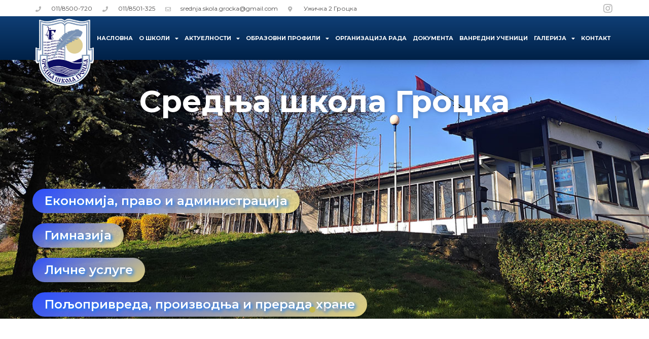

--- FILE ---
content_type: text/html; charset=UTF-8
request_url: https://srednjaskolagrocka.edu.rs/naslovna-2/
body_size: 18845
content:
<!doctype html>
<html lang="sr-RS">
<head>
	<meta charset="UTF-8">
	<meta name="viewport" content="width=device-width, initial-scale=1">
	<link rel="profile" href="https://gmpg.org/xfn/11">
	<meta name='robots' content='index, follow, max-image-preview:large, max-snippet:-1, max-video-preview:-1' />

	<!-- This site is optimized with the Yoast SEO plugin v20.13 - https://yoast.com/wordpress/plugins/seo/ -->
	<title>Насловна - Средња школа Гроцка</title>
	<link rel="canonical" href="https://srednjaskolagrocka.edu.rs/naslovna-2/" />
	<meta property="og:locale" content="sr_RS" />
	<meta property="og:type" content="article" />
	<meta property="og:title" content="Насловна - Средња школа Гроцка" />
	<meta property="og:description" content="Средња школа Гроцка Previous Next Економија, право и администрација Гимназија Личне услуге Пољопривреда, производња и прерада хране Новости Корисни линкови Упис у средње школе 2022/2023 Национална платформа Чувам те ес дневник за родитеље и ученик Previous Next" />
	<meta property="og:url" content="https://srednjaskolagrocka.edu.rs/naslovna-2/" />
	<meta property="og:site_name" content="Средња школа Гроцка" />
	<meta property="article:modified_time" content="2024-01-29T19:22:36+00:00" />
	<meta property="og:image" content="https://srednjaskolagrocka.edu.rs/wp-content/uploads/2022/04/crs1.jpg" />
	<meta name="twitter:card" content="summary_large_image" />
	<meta name="twitter:label1" content="Процењено време читања" />
	<meta name="twitter:data1" content="7 минута" />
	<script type="application/ld+json" class="yoast-schema-graph">{"@context":"https://schema.org","@graph":[{"@type":"WebPage","@id":"https://srednjaskolagrocka.edu.rs/naslovna-2/","url":"https://srednjaskolagrocka.edu.rs/naslovna-2/","name":"Насловна - Средња школа Гроцка","isPartOf":{"@id":"https://srednjaskolagrocka.edu.rs/#website"},"primaryImageOfPage":{"@id":"https://srednjaskolagrocka.edu.rs/naslovna-2/#primaryimage"},"image":{"@id":"https://srednjaskolagrocka.edu.rs/naslovna-2/#primaryimage"},"thumbnailUrl":"https://srednjaskolagrocka.edu.rs/wp-content/uploads/2022/04/crs1.jpg","datePublished":"2022-04-12T10:50:31+00:00","dateModified":"2024-01-29T19:22:36+00:00","breadcrumb":{"@id":"https://srednjaskolagrocka.edu.rs/naslovna-2/#breadcrumb"},"inLanguage":"sr-RS","potentialAction":[{"@type":"ReadAction","target":["https://srednjaskolagrocka.edu.rs/naslovna-2/"]}]},{"@type":"ImageObject","inLanguage":"sr-RS","@id":"https://srednjaskolagrocka.edu.rs/naslovna-2/#primaryimage","url":"https://srednjaskolagrocka.edu.rs/wp-content/uploads/2022/04/crs1.jpg","contentUrl":"https://srednjaskolagrocka.edu.rs/wp-content/uploads/2022/04/crs1.jpg","width":320,"height":180},{"@type":"BreadcrumbList","@id":"https://srednjaskolagrocka.edu.rs/naslovna-2/#breadcrumb","itemListElement":[{"@type":"ListItem","position":1,"name":"Почетна","item":"https://srednjaskolagrocka.edu.rs/"},{"@type":"ListItem","position":2,"name":"Насловна"}]},{"@type":"WebSite","@id":"https://srednjaskolagrocka.edu.rs/#website","url":"https://srednjaskolagrocka.edu.rs/","name":"Средња школа Гроцка","description":"Средња школа Гроцка","publisher":{"@id":"https://srednjaskolagrocka.edu.rs/#organization"},"potentialAction":[{"@type":"SearchAction","target":{"@type":"EntryPoint","urlTemplate":"https://srednjaskolagrocka.edu.rs/?s={search_term_string}"},"query-input":"required name=search_term_string"}],"inLanguage":"sr-RS"},{"@type":"Organization","@id":"https://srednjaskolagrocka.edu.rs/#organization","name":"Средња школа Гроцка","url":"https://srednjaskolagrocka.edu.rs/","logo":{"@type":"ImageObject","inLanguage":"sr-RS","@id":"https://srednjaskolagrocka.edu.rs/#/schema/logo/image/","url":"https://srednjaskolagrocka.edu.rs/wp-content/uploads/2022/05/logoskole-e1649753547908.png","contentUrl":"https://srednjaskolagrocka.edu.rs/wp-content/uploads/2022/05/logoskole-e1649753547908.png","width":400,"height":462,"caption":"Средња школа Гроцка"},"image":{"@id":"https://srednjaskolagrocka.edu.rs/#/schema/logo/image/"}}]}</script>
	<!-- / Yoast SEO plugin. -->


<link rel="alternate" type="application/rss+xml" title="Средња школа Гроцка &raquo; довод" href="https://srednjaskolagrocka.edu.rs/feed/" />
<link rel="alternate" title="oEmbed (JSON)" type="application/json+oembed" href="https://srednjaskolagrocka.edu.rs/wp-json/oembed/1.0/embed?url=https%3A%2F%2Fsrednjaskolagrocka.edu.rs%2Fnaslovna-2%2F" />
<link rel="alternate" title="oEmbed (XML)" type="text/xml+oembed" href="https://srednjaskolagrocka.edu.rs/wp-json/oembed/1.0/embed?url=https%3A%2F%2Fsrednjaskolagrocka.edu.rs%2Fnaslovna-2%2F&#038;format=xml" />
<style id='wp-img-auto-sizes-contain-inline-css'>
img:is([sizes=auto i],[sizes^="auto," i]){contain-intrinsic-size:3000px 1500px}
/*# sourceURL=wp-img-auto-sizes-contain-inline-css */
</style>
<link rel='stylesheet' id='pa-frontend-css' href='https://srednjaskolagrocka.edu.rs/wp-content/uploads/premium-addons-elementor/pa-frontend-c61c4667b.min.css?ver=1769643348' media='all' />
<style id='wp-emoji-styles-inline-css'>

	img.wp-smiley, img.emoji {
		display: inline !important;
		border: none !important;
		box-shadow: none !important;
		height: 1em !important;
		width: 1em !important;
		margin: 0 0.07em !important;
		vertical-align: -0.1em !important;
		background: none !important;
		padding: 0 !important;
	}
/*# sourceURL=wp-emoji-styles-inline-css */
</style>
<link rel='stylesheet' id='wp-block-library-css' href='https://srednjaskolagrocka.edu.rs/wp-includes/css/dist/block-library/style.min.css?ver=6.9' media='all' />
<style id='wp-block-paragraph-inline-css'>
.is-small-text{font-size:.875em}.is-regular-text{font-size:1em}.is-large-text{font-size:2.25em}.is-larger-text{font-size:3em}.has-drop-cap:not(:focus):first-letter{float:left;font-size:8.4em;font-style:normal;font-weight:100;line-height:.68;margin:.05em .1em 0 0;text-transform:uppercase}body.rtl .has-drop-cap:not(:focus):first-letter{float:none;margin-left:.1em}p.has-drop-cap.has-background{overflow:hidden}:root :where(p.has-background){padding:1.25em 2.375em}:where(p.has-text-color:not(.has-link-color)) a{color:inherit}p.has-text-align-left[style*="writing-mode:vertical-lr"],p.has-text-align-right[style*="writing-mode:vertical-rl"]{rotate:180deg}
/*# sourceURL=https://srednjaskolagrocka.edu.rs/wp-includes/blocks/paragraph/style.min.css */
</style>
<style id='global-styles-inline-css'>
:root{--wp--preset--aspect-ratio--square: 1;--wp--preset--aspect-ratio--4-3: 4/3;--wp--preset--aspect-ratio--3-4: 3/4;--wp--preset--aspect-ratio--3-2: 3/2;--wp--preset--aspect-ratio--2-3: 2/3;--wp--preset--aspect-ratio--16-9: 16/9;--wp--preset--aspect-ratio--9-16: 9/16;--wp--preset--color--black: #000000;--wp--preset--color--cyan-bluish-gray: #abb8c3;--wp--preset--color--white: #ffffff;--wp--preset--color--pale-pink: #f78da7;--wp--preset--color--vivid-red: #cf2e2e;--wp--preset--color--luminous-vivid-orange: #ff6900;--wp--preset--color--luminous-vivid-amber: #fcb900;--wp--preset--color--light-green-cyan: #7bdcb5;--wp--preset--color--vivid-green-cyan: #00d084;--wp--preset--color--pale-cyan-blue: #8ed1fc;--wp--preset--color--vivid-cyan-blue: #0693e3;--wp--preset--color--vivid-purple: #9b51e0;--wp--preset--gradient--vivid-cyan-blue-to-vivid-purple: linear-gradient(135deg,rgb(6,147,227) 0%,rgb(155,81,224) 100%);--wp--preset--gradient--light-green-cyan-to-vivid-green-cyan: linear-gradient(135deg,rgb(122,220,180) 0%,rgb(0,208,130) 100%);--wp--preset--gradient--luminous-vivid-amber-to-luminous-vivid-orange: linear-gradient(135deg,rgb(252,185,0) 0%,rgb(255,105,0) 100%);--wp--preset--gradient--luminous-vivid-orange-to-vivid-red: linear-gradient(135deg,rgb(255,105,0) 0%,rgb(207,46,46) 100%);--wp--preset--gradient--very-light-gray-to-cyan-bluish-gray: linear-gradient(135deg,rgb(238,238,238) 0%,rgb(169,184,195) 100%);--wp--preset--gradient--cool-to-warm-spectrum: linear-gradient(135deg,rgb(74,234,220) 0%,rgb(151,120,209) 20%,rgb(207,42,186) 40%,rgb(238,44,130) 60%,rgb(251,105,98) 80%,rgb(254,248,76) 100%);--wp--preset--gradient--blush-light-purple: linear-gradient(135deg,rgb(255,206,236) 0%,rgb(152,150,240) 100%);--wp--preset--gradient--blush-bordeaux: linear-gradient(135deg,rgb(254,205,165) 0%,rgb(254,45,45) 50%,rgb(107,0,62) 100%);--wp--preset--gradient--luminous-dusk: linear-gradient(135deg,rgb(255,203,112) 0%,rgb(199,81,192) 50%,rgb(65,88,208) 100%);--wp--preset--gradient--pale-ocean: linear-gradient(135deg,rgb(255,245,203) 0%,rgb(182,227,212) 50%,rgb(51,167,181) 100%);--wp--preset--gradient--electric-grass: linear-gradient(135deg,rgb(202,248,128) 0%,rgb(113,206,126) 100%);--wp--preset--gradient--midnight: linear-gradient(135deg,rgb(2,3,129) 0%,rgb(40,116,252) 100%);--wp--preset--font-size--small: 13px;--wp--preset--font-size--medium: 20px;--wp--preset--font-size--large: 36px;--wp--preset--font-size--x-large: 42px;--wp--preset--spacing--20: 0.44rem;--wp--preset--spacing--30: 0.67rem;--wp--preset--spacing--40: 1rem;--wp--preset--spacing--50: 1.5rem;--wp--preset--spacing--60: 2.25rem;--wp--preset--spacing--70: 3.38rem;--wp--preset--spacing--80: 5.06rem;--wp--preset--shadow--natural: 6px 6px 9px rgba(0, 0, 0, 0.2);--wp--preset--shadow--deep: 12px 12px 50px rgba(0, 0, 0, 0.4);--wp--preset--shadow--sharp: 6px 6px 0px rgba(0, 0, 0, 0.2);--wp--preset--shadow--outlined: 6px 6px 0px -3px rgb(255, 255, 255), 6px 6px rgb(0, 0, 0);--wp--preset--shadow--crisp: 6px 6px 0px rgb(0, 0, 0);}:where(.is-layout-flex){gap: 0.5em;}:where(.is-layout-grid){gap: 0.5em;}body .is-layout-flex{display: flex;}.is-layout-flex{flex-wrap: wrap;align-items: center;}.is-layout-flex > :is(*, div){margin: 0;}body .is-layout-grid{display: grid;}.is-layout-grid > :is(*, div){margin: 0;}:where(.wp-block-columns.is-layout-flex){gap: 2em;}:where(.wp-block-columns.is-layout-grid){gap: 2em;}:where(.wp-block-post-template.is-layout-flex){gap: 1.25em;}:where(.wp-block-post-template.is-layout-grid){gap: 1.25em;}.has-black-color{color: var(--wp--preset--color--black) !important;}.has-cyan-bluish-gray-color{color: var(--wp--preset--color--cyan-bluish-gray) !important;}.has-white-color{color: var(--wp--preset--color--white) !important;}.has-pale-pink-color{color: var(--wp--preset--color--pale-pink) !important;}.has-vivid-red-color{color: var(--wp--preset--color--vivid-red) !important;}.has-luminous-vivid-orange-color{color: var(--wp--preset--color--luminous-vivid-orange) !important;}.has-luminous-vivid-amber-color{color: var(--wp--preset--color--luminous-vivid-amber) !important;}.has-light-green-cyan-color{color: var(--wp--preset--color--light-green-cyan) !important;}.has-vivid-green-cyan-color{color: var(--wp--preset--color--vivid-green-cyan) !important;}.has-pale-cyan-blue-color{color: var(--wp--preset--color--pale-cyan-blue) !important;}.has-vivid-cyan-blue-color{color: var(--wp--preset--color--vivid-cyan-blue) !important;}.has-vivid-purple-color{color: var(--wp--preset--color--vivid-purple) !important;}.has-black-background-color{background-color: var(--wp--preset--color--black) !important;}.has-cyan-bluish-gray-background-color{background-color: var(--wp--preset--color--cyan-bluish-gray) !important;}.has-white-background-color{background-color: var(--wp--preset--color--white) !important;}.has-pale-pink-background-color{background-color: var(--wp--preset--color--pale-pink) !important;}.has-vivid-red-background-color{background-color: var(--wp--preset--color--vivid-red) !important;}.has-luminous-vivid-orange-background-color{background-color: var(--wp--preset--color--luminous-vivid-orange) !important;}.has-luminous-vivid-amber-background-color{background-color: var(--wp--preset--color--luminous-vivid-amber) !important;}.has-light-green-cyan-background-color{background-color: var(--wp--preset--color--light-green-cyan) !important;}.has-vivid-green-cyan-background-color{background-color: var(--wp--preset--color--vivid-green-cyan) !important;}.has-pale-cyan-blue-background-color{background-color: var(--wp--preset--color--pale-cyan-blue) !important;}.has-vivid-cyan-blue-background-color{background-color: var(--wp--preset--color--vivid-cyan-blue) !important;}.has-vivid-purple-background-color{background-color: var(--wp--preset--color--vivid-purple) !important;}.has-black-border-color{border-color: var(--wp--preset--color--black) !important;}.has-cyan-bluish-gray-border-color{border-color: var(--wp--preset--color--cyan-bluish-gray) !important;}.has-white-border-color{border-color: var(--wp--preset--color--white) !important;}.has-pale-pink-border-color{border-color: var(--wp--preset--color--pale-pink) !important;}.has-vivid-red-border-color{border-color: var(--wp--preset--color--vivid-red) !important;}.has-luminous-vivid-orange-border-color{border-color: var(--wp--preset--color--luminous-vivid-orange) !important;}.has-luminous-vivid-amber-border-color{border-color: var(--wp--preset--color--luminous-vivid-amber) !important;}.has-light-green-cyan-border-color{border-color: var(--wp--preset--color--light-green-cyan) !important;}.has-vivid-green-cyan-border-color{border-color: var(--wp--preset--color--vivid-green-cyan) !important;}.has-pale-cyan-blue-border-color{border-color: var(--wp--preset--color--pale-cyan-blue) !important;}.has-vivid-cyan-blue-border-color{border-color: var(--wp--preset--color--vivid-cyan-blue) !important;}.has-vivid-purple-border-color{border-color: var(--wp--preset--color--vivid-purple) !important;}.has-vivid-cyan-blue-to-vivid-purple-gradient-background{background: var(--wp--preset--gradient--vivid-cyan-blue-to-vivid-purple) !important;}.has-light-green-cyan-to-vivid-green-cyan-gradient-background{background: var(--wp--preset--gradient--light-green-cyan-to-vivid-green-cyan) !important;}.has-luminous-vivid-amber-to-luminous-vivid-orange-gradient-background{background: var(--wp--preset--gradient--luminous-vivid-amber-to-luminous-vivid-orange) !important;}.has-luminous-vivid-orange-to-vivid-red-gradient-background{background: var(--wp--preset--gradient--luminous-vivid-orange-to-vivid-red) !important;}.has-very-light-gray-to-cyan-bluish-gray-gradient-background{background: var(--wp--preset--gradient--very-light-gray-to-cyan-bluish-gray) !important;}.has-cool-to-warm-spectrum-gradient-background{background: var(--wp--preset--gradient--cool-to-warm-spectrum) !important;}.has-blush-light-purple-gradient-background{background: var(--wp--preset--gradient--blush-light-purple) !important;}.has-blush-bordeaux-gradient-background{background: var(--wp--preset--gradient--blush-bordeaux) !important;}.has-luminous-dusk-gradient-background{background: var(--wp--preset--gradient--luminous-dusk) !important;}.has-pale-ocean-gradient-background{background: var(--wp--preset--gradient--pale-ocean) !important;}.has-electric-grass-gradient-background{background: var(--wp--preset--gradient--electric-grass) !important;}.has-midnight-gradient-background{background: var(--wp--preset--gradient--midnight) !important;}.has-small-font-size{font-size: var(--wp--preset--font-size--small) !important;}.has-medium-font-size{font-size: var(--wp--preset--font-size--medium) !important;}.has-large-font-size{font-size: var(--wp--preset--font-size--large) !important;}.has-x-large-font-size{font-size: var(--wp--preset--font-size--x-large) !important;}
/*# sourceURL=global-styles-inline-css */
</style>

<style id='classic-theme-styles-inline-css'>
/*! This file is auto-generated */
.wp-block-button__link{color:#fff;background-color:#32373c;border-radius:9999px;box-shadow:none;text-decoration:none;padding:calc(.667em + 2px) calc(1.333em + 2px);font-size:1.125em}.wp-block-file__button{background:#32373c;color:#fff;text-decoration:none}
/*# sourceURL=/wp-includes/css/classic-themes.min.css */
</style>
<link rel='stylesheet' id='hello-elementor-css' href='https://srednjaskolagrocka.edu.rs/wp-content/themes/hello-elementor/style.min.css?ver=2.8.1' media='all' />
<link rel='stylesheet' id='hello-elementor-theme-style-css' href='https://srednjaskolagrocka.edu.rs/wp-content/themes/hello-elementor/theme.min.css?ver=2.8.1' media='all' />
<link rel='stylesheet' id='elementor-frontend-css' href='https://srednjaskolagrocka.edu.rs/wp-content/plugins/elementor/assets/css/frontend-lite.min.css?ver=3.15.2' media='all' />
<link rel='stylesheet' id='elementor-post-5-css' href='https://srednjaskolagrocka.edu.rs/wp-content/uploads/elementor/css/post-5.css?ver=1691675071' media='all' />
<link rel='stylesheet' id='elementor-icons-css' href='https://srednjaskolagrocka.edu.rs/wp-content/plugins/elementor/assets/lib/eicons/css/elementor-icons.min.css?ver=5.21.0' media='all' />
<link rel='stylesheet' id='swiper-css' href='https://srednjaskolagrocka.edu.rs/wp-content/plugins/elementor/assets/lib/swiper/css/swiper.min.css?ver=5.3.6' media='all' />
<link rel='stylesheet' id='elementor-pro-css' href='https://srednjaskolagrocka.edu.rs/wp-content/plugins/elementor-pro/assets/css/frontend-lite.min.css?ver=3.7.1' media='all' />
<link rel='stylesheet' id='elementor-global-css' href='https://srednjaskolagrocka.edu.rs/wp-content/uploads/elementor/css/global.css?ver=1691675072' media='all' />
<link rel='stylesheet' id='elementor-post-25-css' href='https://srednjaskolagrocka.edu.rs/wp-content/uploads/elementor/css/post-25.css?ver=1691717565' media='all' />
<link rel='stylesheet' id='elementor-post-9-css' href='https://srednjaskolagrocka.edu.rs/wp-content/uploads/elementor/css/post-9.css?ver=1715761387' media='all' />
<link rel='stylesheet' id='elementor-post-11-css' href='https://srednjaskolagrocka.edu.rs/wp-content/uploads/elementor/css/post-11.css?ver=1695292401' media='all' />
<link rel='stylesheet' id='eael-general-css' href='https://srednjaskolagrocka.edu.rs/wp-content/plugins/essential-addons-for-elementor-lite/assets/front-end/css/view/general.min.css?ver=5.8.6' media='all' />
<link rel='stylesheet' id='google-fonts-1-css' href='https://fonts.googleapis.com/css?family=Montserrat%3A100%2C100italic%2C200%2C200italic%2C300%2C300italic%2C400%2C400italic%2C500%2C500italic%2C600%2C600italic%2C700%2C700italic%2C800%2C800italic%2C900%2C900italic&#038;display=auto&#038;ver=6.9' media='all' />
<link rel='stylesheet' id='elementor-icons-shared-0-css' href='https://srednjaskolagrocka.edu.rs/wp-content/plugins/elementor/assets/lib/font-awesome/css/fontawesome.min.css?ver=5.15.3' media='all' />
<link rel='stylesheet' id='elementor-icons-fa-solid-css' href='https://srednjaskolagrocka.edu.rs/wp-content/plugins/elementor/assets/lib/font-awesome/css/solid.min.css?ver=5.15.3' media='all' />
<link rel='stylesheet' id='elementor-icons-fa-regular-css' href='https://srednjaskolagrocka.edu.rs/wp-content/plugins/elementor/assets/lib/font-awesome/css/regular.min.css?ver=5.15.3' media='all' />
<link rel='stylesheet' id='elementor-icons-fa-brands-css' href='https://srednjaskolagrocka.edu.rs/wp-content/plugins/elementor/assets/lib/font-awesome/css/brands.min.css?ver=5.15.3' media='all' />
<link rel="preconnect" href="https://fonts.gstatic.com/" crossorigin><!--n2css--><script src="https://srednjaskolagrocka.edu.rs/wp-includes/js/jquery/jquery.min.js?ver=3.7.1" id="jquery-core-js"></script>
<script src="https://srednjaskolagrocka.edu.rs/wp-includes/js/jquery/jquery-migrate.min.js?ver=3.4.1" id="jquery-migrate-js"></script>
<link rel="https://api.w.org/" href="https://srednjaskolagrocka.edu.rs/wp-json/" /><link rel="alternate" title="JSON" type="application/json" href="https://srednjaskolagrocka.edu.rs/wp-json/wp/v2/pages/25" /><link rel="EditURI" type="application/rsd+xml" title="RSD" href="https://srednjaskolagrocka.edu.rs/xmlrpc.php?rsd" />
<meta name="generator" content="WordPress 6.9" />
<link rel='shortlink' href='https://srednjaskolagrocka.edu.rs/?p=25' />
<meta name="generator" content="Elementor 3.15.2; features: e_dom_optimization, e_optimized_assets_loading, e_optimized_css_loading, additional_custom_breakpoints; settings: css_print_method-external, google_font-enabled, font_display-auto">
<link rel="icon" href="https://srednjaskolagrocka.edu.rs/wp-content/uploads/2022/04/logoskole-150x150.png" sizes="32x32" />
<link rel="icon" href="https://srednjaskolagrocka.edu.rs/wp-content/uploads/2022/04/logoskole-e1649753547908.png" sizes="192x192" />
<link rel="apple-touch-icon" href="https://srednjaskolagrocka.edu.rs/wp-content/uploads/2022/04/logoskole-e1649753547908.png" />
<meta name="msapplication-TileImage" content="https://srednjaskolagrocka.edu.rs/wp-content/uploads/2022/04/logoskole-e1649753547908.png" />
		<style id="wp-custom-css">
			#futer .premium-title-style1 {
    border-left: none;
}
p#breadcrumbs a:first-child {
    color: #fdc700;
}
#kontakt .elementor-icon-box-icon {
    padding: 0px 10px 10px 10px;
}
.premium-title-style1{
    border-left: none;
}		</style>
		<link rel='stylesheet' id='e-animations-css' href='https://srednjaskolagrocka.edu.rs/wp-content/plugins/elementor/assets/lib/animations/animations.min.css?ver=3.15.2' media='all' />
</head>
<body data-rsssl=1 class="wp-singular page-template page-template-elementor_header_footer page page-id-25 wp-custom-logo wp-theme-hello-elementor elementor-default elementor-template-full-width elementor-kit-5 elementor-page elementor-page-25 elementor-page-451">


<a class="skip-link screen-reader-text" href="#content">Skip to content</a>

		<div data-elementor-type="header" data-elementor-id="9" class="elementor elementor-9 elementor-location-header">
								<section class="elementor-section elementor-top-section elementor-element elementor-element-38c66dd8 elementor-section-height-min-height elementor-section-content-middle elementor-section-boxed elementor-section-height-default elementor-section-items-middle" data-id="38c66dd8" data-element_type="section" data-settings="{&quot;background_background&quot;:&quot;classic&quot;}">
						<div class="elementor-container elementor-column-gap-no">
					<div class="elementor-column elementor-col-50 elementor-top-column elementor-element elementor-element-5f23f228" data-id="5f23f228" data-element_type="column">
			<div class="elementor-widget-wrap elementor-element-populated">
								<div class="elementor-element elementor-element-6df66bc1 elementor-icon-list--layout-inline elementor-mobile-align-center elementor-hidden-phone elementor-align-left elementor-list-item-link-full_width elementor-widget elementor-widget-icon-list" data-id="6df66bc1" data-element_type="widget" data-widget_type="icon-list.default">
				<div class="elementor-widget-container">
			<link rel="stylesheet" href="https://srednjaskolagrocka.edu.rs/wp-content/plugins/elementor/assets/css/widget-icon-list.min.css">		<ul class="elementor-icon-list-items elementor-inline-items">
							<li class="elementor-icon-list-item elementor-inline-item">
											<a href="tel:+381118500720">

												<span class="elementor-icon-list-icon">
							<i aria-hidden="true" class="fas fa-phone"></i>						</span>
										<span class="elementor-icon-list-text">011/8500-720</span>
											</a>
									</li>
								<li class="elementor-icon-list-item elementor-inline-item">
											<a href="tel:+381118500720">

												<span class="elementor-icon-list-icon">
							<i aria-hidden="true" class="fas fa-phone"></i>						</span>
										<span class="elementor-icon-list-text">011/8501-325</span>
											</a>
									</li>
								<li class="elementor-icon-list-item elementor-inline-item">
											<a href="mailto:srednja.skola.grocka@gmail.com">

												<span class="elementor-icon-list-icon">
							<i aria-hidden="true" class="far fa-envelope"></i>						</span>
										<span class="elementor-icon-list-text">srednja.skola.grocka@gmail.com </span>
											</a>
									</li>
								<li class="elementor-icon-list-item elementor-inline-item">
											<a href="https://www.google.com/maps?ll=44.673815,20.708584&#038;z=16&#038;t=m&#038;hl=sr&#038;gl=RS&#038;mapclient=embed&#038;q=%D0%A1%D1%80%D0%B5%D0%B4%D1%9A%D0%B0+%D1%88%D0%BA%D0%BE%D0%BB%D0%B0+%D0%93%D1%80%D0%BE%D1%86%D0%BA%D0%B0+%D0%93%D1%80%D0%BE%D1%86%D0%BA%D0%B0" target="_blank">

												<span class="elementor-icon-list-icon">
							<i aria-hidden="true" class="fas fa-map-marker-alt"></i>						</span>
										<span class="elementor-icon-list-text">Ужичка 2 Гроцка</span>
											</a>
									</li>
						</ul>
				</div>
				</div>
					</div>
		</div>
				<div class="elementor-column elementor-col-50 elementor-top-column elementor-element elementor-element-6f98897" data-id="6f98897" data-element_type="column">
			<div class="elementor-widget-wrap elementor-element-populated">
								<div class="elementor-element elementor-element-0f2d145 e-grid-align-right elementor-shape-square e-grid-align-mobile-center elementor-grid-0 elementor-widget elementor-widget-social-icons" data-id="0f2d145" data-element_type="widget" data-widget_type="social-icons.default">
				<div class="elementor-widget-container">
			<style>/*! elementor - v3.15.0 - 09-08-2023 */
.elementor-widget-social-icons.elementor-grid-0 .elementor-widget-container,.elementor-widget-social-icons.elementor-grid-mobile-0 .elementor-widget-container,.elementor-widget-social-icons.elementor-grid-tablet-0 .elementor-widget-container{line-height:1;font-size:0}.elementor-widget-social-icons:not(.elementor-grid-0):not(.elementor-grid-tablet-0):not(.elementor-grid-mobile-0) .elementor-grid{display:inline-grid}.elementor-widget-social-icons .elementor-grid{grid-column-gap:var(--grid-column-gap,5px);grid-row-gap:var(--grid-row-gap,5px);grid-template-columns:var(--grid-template-columns);justify-content:var(--justify-content,center);justify-items:var(--justify-content,center)}.elementor-icon.elementor-social-icon{font-size:var(--icon-size,25px);line-height:var(--icon-size,25px);width:calc(var(--icon-size, 25px) + (2 * var(--icon-padding, .5em)));height:calc(var(--icon-size, 25px) + (2 * var(--icon-padding, .5em)))}.elementor-social-icon{--e-social-icon-icon-color:#fff;display:inline-flex;background-color:#69727d;align-items:center;justify-content:center;text-align:center;cursor:pointer}.elementor-social-icon i{color:var(--e-social-icon-icon-color)}.elementor-social-icon svg{fill:var(--e-social-icon-icon-color)}.elementor-social-icon:last-child{margin:0}.elementor-social-icon:hover{opacity:.9;color:#fff}.elementor-social-icon-android{background-color:#a4c639}.elementor-social-icon-apple{background-color:#999}.elementor-social-icon-behance{background-color:#1769ff}.elementor-social-icon-bitbucket{background-color:#205081}.elementor-social-icon-codepen{background-color:#000}.elementor-social-icon-delicious{background-color:#39f}.elementor-social-icon-deviantart{background-color:#05cc47}.elementor-social-icon-digg{background-color:#005be2}.elementor-social-icon-dribbble{background-color:#ea4c89}.elementor-social-icon-elementor{background-color:#d30c5c}.elementor-social-icon-envelope{background-color:#ea4335}.elementor-social-icon-facebook,.elementor-social-icon-facebook-f{background-color:#3b5998}.elementor-social-icon-flickr{background-color:#0063dc}.elementor-social-icon-foursquare{background-color:#2d5be3}.elementor-social-icon-free-code-camp,.elementor-social-icon-freecodecamp{background-color:#006400}.elementor-social-icon-github{background-color:#333}.elementor-social-icon-gitlab{background-color:#e24329}.elementor-social-icon-globe{background-color:#69727d}.elementor-social-icon-google-plus,.elementor-social-icon-google-plus-g{background-color:#dd4b39}.elementor-social-icon-houzz{background-color:#7ac142}.elementor-social-icon-instagram{background-color:#262626}.elementor-social-icon-jsfiddle{background-color:#487aa2}.elementor-social-icon-link{background-color:#818a91}.elementor-social-icon-linkedin,.elementor-social-icon-linkedin-in{background-color:#0077b5}.elementor-social-icon-medium{background-color:#00ab6b}.elementor-social-icon-meetup{background-color:#ec1c40}.elementor-social-icon-mixcloud{background-color:#273a4b}.elementor-social-icon-odnoklassniki{background-color:#f4731c}.elementor-social-icon-pinterest{background-color:#bd081c}.elementor-social-icon-product-hunt{background-color:#da552f}.elementor-social-icon-reddit{background-color:#ff4500}.elementor-social-icon-rss{background-color:#f26522}.elementor-social-icon-shopping-cart{background-color:#4caf50}.elementor-social-icon-skype{background-color:#00aff0}.elementor-social-icon-slideshare{background-color:#0077b5}.elementor-social-icon-snapchat{background-color:#fffc00}.elementor-social-icon-soundcloud{background-color:#f80}.elementor-social-icon-spotify{background-color:#2ebd59}.elementor-social-icon-stack-overflow{background-color:#fe7a15}.elementor-social-icon-steam{background-color:#00adee}.elementor-social-icon-stumbleupon{background-color:#eb4924}.elementor-social-icon-telegram{background-color:#2ca5e0}.elementor-social-icon-thumb-tack{background-color:#1aa1d8}.elementor-social-icon-tripadvisor{background-color:#589442}.elementor-social-icon-tumblr{background-color:#35465c}.elementor-social-icon-twitch{background-color:#6441a5}.elementor-social-icon-twitter{background-color:#1da1f2}.elementor-social-icon-viber{background-color:#665cac}.elementor-social-icon-vimeo{background-color:#1ab7ea}.elementor-social-icon-vk{background-color:#45668e}.elementor-social-icon-weibo{background-color:#dd2430}.elementor-social-icon-weixin{background-color:#31a918}.elementor-social-icon-whatsapp{background-color:#25d366}.elementor-social-icon-wordpress{background-color:#21759b}.elementor-social-icon-xing{background-color:#026466}.elementor-social-icon-yelp{background-color:#af0606}.elementor-social-icon-youtube{background-color:#cd201f}.elementor-social-icon-500px{background-color:#0099e5}.elementor-shape-rounded .elementor-icon.elementor-social-icon{border-radius:10%}.elementor-shape-circle .elementor-icon.elementor-social-icon{border-radius:50%}</style>		<div class="elementor-social-icons-wrapper elementor-grid">
							<span class="elementor-grid-item">
					<a class="elementor-icon elementor-social-icon elementor-social-icon-instagram elementor-repeater-item-7c2bcc0" href="https://www.instagram.com/srednja.skola.grocka/" target="_blank">
						<span class="elementor-screen-only">Instagram</span>
						<i class="fab fa-instagram"></i>					</a>
				</span>
					</div>
				</div>
				</div>
					</div>
		</div>
							</div>
		</section>
				<section class="elementor-section elementor-top-section elementor-element elementor-element-2e86935a elementor-section-content-middle elementor-section-boxed elementor-section-height-default elementor-section-height-default" data-id="2e86935a" data-element_type="section" data-settings="{&quot;background_background&quot;:&quot;gradient&quot;,&quot;sticky&quot;:&quot;top&quot;,&quot;sticky_on&quot;:[&quot;desktop&quot;,&quot;tablet&quot;,&quot;mobile&quot;],&quot;sticky_offset&quot;:0,&quot;sticky_effects_offset&quot;:0}">
						<div class="elementor-container elementor-column-gap-no">
					<div class="elementor-column elementor-col-50 elementor-top-column elementor-element elementor-element-71059fc9" data-id="71059fc9" data-element_type="column">
			<div class="elementor-widget-wrap elementor-element-populated">
								<div class="elementor-element elementor-element-efeaee0 elementor-absolute elementor-widget elementor-widget-theme-site-logo elementor-widget-image" data-id="efeaee0" data-element_type="widget" data-settings="{&quot;_position&quot;:&quot;absolute&quot;}" data-widget_type="theme-site-logo.default">
				<div class="elementor-widget-container">
			<style>/*! elementor - v3.15.0 - 09-08-2023 */
.elementor-widget-image{text-align:center}.elementor-widget-image a{display:inline-block}.elementor-widget-image a img[src$=".svg"]{width:48px}.elementor-widget-image img{vertical-align:middle;display:inline-block}</style>													<a href="https://srednjaskolagrocka.edu.rs">
							<img width="400" height="462" src="https://srednjaskolagrocka.edu.rs/wp-content/uploads/2022/05/logoskole-e1649753547908.png" class="attachment-full size-full wp-image-416" alt="" srcset="https://srednjaskolagrocka.edu.rs/wp-content/uploads/2022/05/logoskole-e1649753547908.png 400w, https://srednjaskolagrocka.edu.rs/wp-content/uploads/2022/05/logoskole-e1649753547908-260x300.png 260w" sizes="(max-width: 400px) 100vw, 400px" />								</a>
															</div>
				</div>
					</div>
		</div>
				<div class="elementor-column elementor-col-50 elementor-top-column elementor-element elementor-element-50fc874a" data-id="50fc874a" data-element_type="column">
			<div class="elementor-widget-wrap elementor-element-populated">
								<div class="elementor-element elementor-element-48b79de8 elementor-nav-menu__align-right elementor-nav-menu--stretch elementor-nav-menu--dropdown-tablet elementor-nav-menu__text-align-aside elementor-nav-menu--toggle elementor-nav-menu--burger elementor-widget elementor-widget-nav-menu" data-id="48b79de8" data-element_type="widget" data-settings="{&quot;full_width&quot;:&quot;stretch&quot;,&quot;layout&quot;:&quot;horizontal&quot;,&quot;submenu_icon&quot;:{&quot;value&quot;:&quot;&lt;i class=\&quot;fas fa-caret-down\&quot;&gt;&lt;\/i&gt;&quot;,&quot;library&quot;:&quot;fa-solid&quot;},&quot;toggle&quot;:&quot;burger&quot;}" data-widget_type="nav-menu.default">
				<div class="elementor-widget-container">
			<link rel="stylesheet" href="https://srednjaskolagrocka.edu.rs/wp-content/plugins/elementor-pro/assets/css/widget-nav-menu.min.css">			<nav migration_allowed="1" migrated="0" role="navigation" class="elementor-nav-menu--main elementor-nav-menu__container elementor-nav-menu--layout-horizontal e--pointer-underline e--animation-grow">
				<ul id="menu-1-48b79de8" class="elementor-nav-menu"><li class="menu-item menu-item-type-post_type menu-item-object-page menu-item-home menu-item-768"><a href="https://srednjaskolagrocka.edu.rs/" class="elementor-item">Насловна</a></li>
<li class="menu-item menu-item-type-custom menu-item-object-custom menu-item-has-children menu-item-1057"><a href="#" class="elementor-item elementor-item-anchor">О школи</a>
<ul class="sub-menu elementor-nav-menu--dropdown">
	<li class="menu-item menu-item-type-post_type menu-item-object-page menu-item-612"><a href="https://srednjaskolagrocka.edu.rs/skola-danas/" class="elementor-sub-item">Школа данас</a></li>
	<li class="menu-item menu-item-type-post_type menu-item-object-page menu-item-611"><a href="https://srednjaskolagrocka.edu.rs/istorijat-skole/" class="elementor-sub-item">Историјат школе</a></li>
	<li class="menu-item menu-item-type-post_type menu-item-object-page menu-item-610"><a href="https://srednjaskolagrocka.edu.rs/misija-i-vizija-skole/" class="elementor-sub-item">Мисија и визија школе</a></li>
	<li class="menu-item menu-item-type-post_type menu-item-object-page menu-item-609"><a href="https://srednjaskolagrocka.edu.rs/kolektiv/" class="elementor-sub-item">Колектив</a></li>
</ul>
</li>
<li class="menu-item menu-item-type-custom menu-item-object-custom menu-item-has-children menu-item-1287"><a href="#" class="elementor-item elementor-item-anchor">Актуелности</a>
<ul class="sub-menu elementor-nav-menu--dropdown">
	<li class="menu-item menu-item-type-post_type menu-item-object-page menu-item-1286"><a href="https://srednjaskolagrocka.edu.rs/vesti/" class="elementor-sub-item">Вести</a></li>
	<li class="menu-item menu-item-type-post_type menu-item-object-page menu-item-1285"><a href="https://srednjaskolagrocka.edu.rs/obavestenja/" class="elementor-sub-item">Обавештења</a></li>
</ul>
</li>
<li class="menu-item menu-item-type-post_type menu-item-object-page menu-item-has-children menu-item-1273"><a href="https://srednjaskolagrocka.edu.rs/obrazovni-profili/" class="elementor-item">Образовни профили</a>
<ul class="sub-menu elementor-nav-menu--dropdown">
	<li class="menu-item menu-item-type-post_type menu-item-object-page menu-item-has-children menu-item-915"><a href="https://srednjaskolagrocka.edu.rs/ekonomija-pravo-i-administracija/" class="elementor-sub-item">Економија, право и администрација</a>
	<ul class="sub-menu elementor-nav-menu--dropdown">
		<li class="menu-item menu-item-type-post_type menu-item-object-page menu-item-920"><a href="https://srednjaskolagrocka.edu.rs/ekonomski-tehnichar/" class="elementor-sub-item">Економски техничар</a></li>
		<li class="menu-item menu-item-type-post_type menu-item-object-page menu-item-919"><a href="https://srednjaskolagrocka.edu.rs/finansijsko-racunovodstveni-tehnicar/" class="elementor-sub-item">Финансијско – Рачуноводствени техничар</a></li>
	</ul>
</li>
	<li class="menu-item menu-item-type-post_type menu-item-object-page menu-item-has-children menu-item-914"><a href="https://srednjaskolagrocka.edu.rs/licne-usluge/" class="elementor-sub-item">Личне услуге</a>
	<ul class="sub-menu elementor-nav-menu--dropdown">
		<li class="menu-item menu-item-type-post_type menu-item-object-page menu-item-921"><a href="https://srednjaskolagrocka.edu.rs/frizer/" class="elementor-sub-item">Фризер</a></li>
	</ul>
</li>
	<li class="menu-item menu-item-type-post_type menu-item-object-page menu-item-916"><a href="https://srednjaskolagrocka.edu.rs/gimnazija/" class="elementor-sub-item">Гимназија</a></li>
	<li class="menu-item menu-item-type-post_type menu-item-object-page menu-item-has-children menu-item-913"><a href="https://srednjaskolagrocka.edu.rs/poljoprivreda-proizvodnja-i-prerada-hrane/" class="elementor-sub-item">Пољопривреда, производња и прерада хране</a>
	<ul class="sub-menu elementor-nav-menu--dropdown">
		<li class="menu-item menu-item-type-post_type menu-item-object-page menu-item-917"><a href="https://srednjaskolagrocka.edu.rs/pekar/" class="elementor-sub-item">Пекар</a></li>
		<li class="menu-item menu-item-type-post_type menu-item-object-page menu-item-918"><a href="https://srednjaskolagrocka.edu.rs/mesar/" class="elementor-sub-item">Месар</a></li>
	</ul>
</li>
</ul>
</li>
<li class="menu-item menu-item-type-post_type menu-item-object-page menu-item-252"><a href="https://srednjaskolagrocka.edu.rs/organizacija-rada-skole/" class="elementor-item">Организација рада</a></li>
<li class="menu-item menu-item-type-post_type menu-item-object-page menu-item-251"><a href="https://srednjaskolagrocka.edu.rs/dokumenta/" class="elementor-item">Документа</a></li>
<li class="menu-item menu-item-type-post_type menu-item-object-page menu-item-40"><a href="https://srednjaskolagrocka.edu.rs/vanredni-ucenici/" class="elementor-item">Ванредни ученици</a></li>
<li class="menu-item menu-item-type-custom menu-item-object-custom menu-item-has-children menu-item-506"><a href="#" class="elementor-item elementor-item-anchor">Галерија</a>
<ul class="sub-menu elementor-nav-menu--dropdown">
	<li class="menu-item menu-item-type-post_type menu-item-object-page menu-item-505"><a href="https://srednjaskolagrocka.edu.rs/ambijent-shkole/" class="elementor-sub-item">Амбијент школе</a></li>
	<li class="menu-item menu-item-type-post_type menu-item-object-page menu-item-504"><a href="https://srednjaskolagrocka.edu.rs/aktuelnosti-svakodnevna-deshavanja/" class="elementor-sub-item">Актуелности/ Свакодневна дешавања</a></li>
	<li class="menu-item menu-item-type-post_type menu-item-object-page menu-item-503"><a href="https://srednjaskolagrocka.edu.rs/takmichenja/" class="elementor-sub-item">Такмичења</a></li>
	<li class="menu-item menu-item-type-post_type menu-item-object-page menu-item-502"><a href="https://srednjaskolagrocka.edu.rs/proslava-svetog-save/" class="elementor-sub-item">Прослава Светог Саве</a></li>
	<li class="menu-item menu-item-type-post_type menu-item-object-page menu-item-501"><a href="https://srednjaskolagrocka.edu.rs/ekskurzi%d1%98e-i-izleti/" class="elementor-sub-item">Екскурзије и излети</a></li>
	<li class="menu-item menu-item-type-post_type menu-item-object-page menu-item-500"><a href="https://srednjaskolagrocka.edu.rs/maturski-bal/" class="elementor-sub-item">Матурски бал</a></li>
</ul>
</li>
<li class="menu-item menu-item-type-post_type menu-item-object-page menu-item-38"><a href="https://srednjaskolagrocka.edu.rs/kontakt/" class="elementor-item">Контакт</a></li>
</ul>			</nav>
					<div class="elementor-menu-toggle" role="button" tabindex="0" aria-label="Menu Toggle" aria-expanded="false">
			<i aria-hidden="true" role="presentation" class="elementor-menu-toggle__icon--open eicon-menu-bar"></i><i aria-hidden="true" role="presentation" class="elementor-menu-toggle__icon--close eicon-close"></i>			<span class="elementor-screen-only">Изборник</span>
		</div>
			<nav class="elementor-nav-menu--dropdown elementor-nav-menu__container" role="navigation" aria-hidden="true">
				<ul id="menu-2-48b79de8" class="elementor-nav-menu"><li class="menu-item menu-item-type-post_type menu-item-object-page menu-item-home menu-item-768"><a href="https://srednjaskolagrocka.edu.rs/" class="elementor-item" tabindex="-1">Насловна</a></li>
<li class="menu-item menu-item-type-custom menu-item-object-custom menu-item-has-children menu-item-1057"><a href="#" class="elementor-item elementor-item-anchor" tabindex="-1">О школи</a>
<ul class="sub-menu elementor-nav-menu--dropdown">
	<li class="menu-item menu-item-type-post_type menu-item-object-page menu-item-612"><a href="https://srednjaskolagrocka.edu.rs/skola-danas/" class="elementor-sub-item" tabindex="-1">Школа данас</a></li>
	<li class="menu-item menu-item-type-post_type menu-item-object-page menu-item-611"><a href="https://srednjaskolagrocka.edu.rs/istorijat-skole/" class="elementor-sub-item" tabindex="-1">Историјат школе</a></li>
	<li class="menu-item menu-item-type-post_type menu-item-object-page menu-item-610"><a href="https://srednjaskolagrocka.edu.rs/misija-i-vizija-skole/" class="elementor-sub-item" tabindex="-1">Мисија и визија школе</a></li>
	<li class="menu-item menu-item-type-post_type menu-item-object-page menu-item-609"><a href="https://srednjaskolagrocka.edu.rs/kolektiv/" class="elementor-sub-item" tabindex="-1">Колектив</a></li>
</ul>
</li>
<li class="menu-item menu-item-type-custom menu-item-object-custom menu-item-has-children menu-item-1287"><a href="#" class="elementor-item elementor-item-anchor" tabindex="-1">Актуелности</a>
<ul class="sub-menu elementor-nav-menu--dropdown">
	<li class="menu-item menu-item-type-post_type menu-item-object-page menu-item-1286"><a href="https://srednjaskolagrocka.edu.rs/vesti/" class="elementor-sub-item" tabindex="-1">Вести</a></li>
	<li class="menu-item menu-item-type-post_type menu-item-object-page menu-item-1285"><a href="https://srednjaskolagrocka.edu.rs/obavestenja/" class="elementor-sub-item" tabindex="-1">Обавештења</a></li>
</ul>
</li>
<li class="menu-item menu-item-type-post_type menu-item-object-page menu-item-has-children menu-item-1273"><a href="https://srednjaskolagrocka.edu.rs/obrazovni-profili/" class="elementor-item" tabindex="-1">Образовни профили</a>
<ul class="sub-menu elementor-nav-menu--dropdown">
	<li class="menu-item menu-item-type-post_type menu-item-object-page menu-item-has-children menu-item-915"><a href="https://srednjaskolagrocka.edu.rs/ekonomija-pravo-i-administracija/" class="elementor-sub-item" tabindex="-1">Економија, право и администрација</a>
	<ul class="sub-menu elementor-nav-menu--dropdown">
		<li class="menu-item menu-item-type-post_type menu-item-object-page menu-item-920"><a href="https://srednjaskolagrocka.edu.rs/ekonomski-tehnichar/" class="elementor-sub-item" tabindex="-1">Економски техничар</a></li>
		<li class="menu-item menu-item-type-post_type menu-item-object-page menu-item-919"><a href="https://srednjaskolagrocka.edu.rs/finansijsko-racunovodstveni-tehnicar/" class="elementor-sub-item" tabindex="-1">Финансијско – Рачуноводствени техничар</a></li>
	</ul>
</li>
	<li class="menu-item menu-item-type-post_type menu-item-object-page menu-item-has-children menu-item-914"><a href="https://srednjaskolagrocka.edu.rs/licne-usluge/" class="elementor-sub-item" tabindex="-1">Личне услуге</a>
	<ul class="sub-menu elementor-nav-menu--dropdown">
		<li class="menu-item menu-item-type-post_type menu-item-object-page menu-item-921"><a href="https://srednjaskolagrocka.edu.rs/frizer/" class="elementor-sub-item" tabindex="-1">Фризер</a></li>
	</ul>
</li>
	<li class="menu-item menu-item-type-post_type menu-item-object-page menu-item-916"><a href="https://srednjaskolagrocka.edu.rs/gimnazija/" class="elementor-sub-item" tabindex="-1">Гимназија</a></li>
	<li class="menu-item menu-item-type-post_type menu-item-object-page menu-item-has-children menu-item-913"><a href="https://srednjaskolagrocka.edu.rs/poljoprivreda-proizvodnja-i-prerada-hrane/" class="elementor-sub-item" tabindex="-1">Пољопривреда, производња и прерада хране</a>
	<ul class="sub-menu elementor-nav-menu--dropdown">
		<li class="menu-item menu-item-type-post_type menu-item-object-page menu-item-917"><a href="https://srednjaskolagrocka.edu.rs/pekar/" class="elementor-sub-item" tabindex="-1">Пекар</a></li>
		<li class="menu-item menu-item-type-post_type menu-item-object-page menu-item-918"><a href="https://srednjaskolagrocka.edu.rs/mesar/" class="elementor-sub-item" tabindex="-1">Месар</a></li>
	</ul>
</li>
</ul>
</li>
<li class="menu-item menu-item-type-post_type menu-item-object-page menu-item-252"><a href="https://srednjaskolagrocka.edu.rs/organizacija-rada-skole/" class="elementor-item" tabindex="-1">Организација рада</a></li>
<li class="menu-item menu-item-type-post_type menu-item-object-page menu-item-251"><a href="https://srednjaskolagrocka.edu.rs/dokumenta/" class="elementor-item" tabindex="-1">Документа</a></li>
<li class="menu-item menu-item-type-post_type menu-item-object-page menu-item-40"><a href="https://srednjaskolagrocka.edu.rs/vanredni-ucenici/" class="elementor-item" tabindex="-1">Ванредни ученици</a></li>
<li class="menu-item menu-item-type-custom menu-item-object-custom menu-item-has-children menu-item-506"><a href="#" class="elementor-item elementor-item-anchor" tabindex="-1">Галерија</a>
<ul class="sub-menu elementor-nav-menu--dropdown">
	<li class="menu-item menu-item-type-post_type menu-item-object-page menu-item-505"><a href="https://srednjaskolagrocka.edu.rs/ambijent-shkole/" class="elementor-sub-item" tabindex="-1">Амбијент школе</a></li>
	<li class="menu-item menu-item-type-post_type menu-item-object-page menu-item-504"><a href="https://srednjaskolagrocka.edu.rs/aktuelnosti-svakodnevna-deshavanja/" class="elementor-sub-item" tabindex="-1">Актуелности/ Свакодневна дешавања</a></li>
	<li class="menu-item menu-item-type-post_type menu-item-object-page menu-item-503"><a href="https://srednjaskolagrocka.edu.rs/takmichenja/" class="elementor-sub-item" tabindex="-1">Такмичења</a></li>
	<li class="menu-item menu-item-type-post_type menu-item-object-page menu-item-502"><a href="https://srednjaskolagrocka.edu.rs/proslava-svetog-save/" class="elementor-sub-item" tabindex="-1">Прослава Светог Саве</a></li>
	<li class="menu-item menu-item-type-post_type menu-item-object-page menu-item-501"><a href="https://srednjaskolagrocka.edu.rs/ekskurzi%d1%98e-i-izleti/" class="elementor-sub-item" tabindex="-1">Екскурзије и излети</a></li>
	<li class="menu-item menu-item-type-post_type menu-item-object-page menu-item-500"><a href="https://srednjaskolagrocka.edu.rs/maturski-bal/" class="elementor-sub-item" tabindex="-1">Матурски бал</a></li>
</ul>
</li>
<li class="menu-item menu-item-type-post_type menu-item-object-page menu-item-38"><a href="https://srednjaskolagrocka.edu.rs/kontakt/" class="elementor-item" tabindex="-1">Контакт</a></li>
</ul>			</nav>
				</div>
				</div>
					</div>
		</div>
							</div>
		</section>
						</div>
				<div data-elementor-type="wp-page" data-elementor-id="25" class="elementor elementor-25">
									<section class="elementor-section elementor-top-section elementor-element elementor-element-269482a elementor-section-full_width elementor-section-height-default elementor-section-height-default" data-id="269482a" data-element_type="section">
						<div class="elementor-container elementor-column-gap-no">
					<div class="elementor-column elementor-col-100 elementor-top-column elementor-element elementor-element-2821a0f" data-id="2821a0f" data-element_type="column">
			<div class="elementor-widget-wrap elementor-element-populated">
								<div class="elementor-element elementor-element-3590569 elementor--h-position-center elementor--v-position-middle elementor-arrows-position-inside elementor-pagination-position-inside elementor-widget elementor-widget-slides" data-id="3590569" data-element_type="widget" data-settings="{&quot;navigation&quot;:&quot;both&quot;,&quot;autoplay&quot;:&quot;yes&quot;,&quot;pause_on_hover&quot;:&quot;yes&quot;,&quot;pause_on_interaction&quot;:&quot;yes&quot;,&quot;autoplay_speed&quot;:5000,&quot;infinite&quot;:&quot;yes&quot;,&quot;transition&quot;:&quot;slide&quot;,&quot;transition_speed&quot;:500}" data-widget_type="slides.default">
				<div class="elementor-widget-container">
			<style>/*! elementor-pro - v3.7.1 - 16-05-2022 */
.elementor-slides .swiper-slide-bg{background-size:cover;background-position:50%;background-repeat:no-repeat;min-width:100%;min-height:100%}.elementor-slides .swiper-slide-inner{background-repeat:no-repeat;background-position:50%;position:absolute;top:0;left:0;bottom:0;right:0;padding:50px;margin:auto}.elementor-slides .swiper-slide-inner,.elementor-slides .swiper-slide-inner:hover{color:#fff;display:-webkit-box;display:-ms-flexbox;display:flex}.elementor-slides .swiper-slide-inner .elementor-background-overlay{position:absolute;z-index:0;top:0;bottom:0;left:0;right:0}.elementor-slides .swiper-slide-inner .elementor-slide-content{position:relative;z-index:1;width:100%}.elementor-slides .swiper-slide-inner .elementor-slide-heading{font-size:35px;font-weight:700;line-height:1}.elementor-slides .swiper-slide-inner .elementor-slide-description{font-size:17px;line-height:1.4}.elementor-slides .swiper-slide-inner .elementor-slide-description:not(:last-child),.elementor-slides .swiper-slide-inner .elementor-slide-heading:not(:last-child){margin-bottom:30px}.elementor-slides .swiper-slide-inner .elementor-slide-button{border:2px solid #fff;color:#fff;background:transparent;display:inline-block}.elementor-slides .swiper-slide-inner .elementor-slide-button,.elementor-slides .swiper-slide-inner .elementor-slide-button:hover{background:transparent;color:inherit;text-decoration:none}.elementor--v-position-top .swiper-slide-inner{-webkit-box-align:start;-ms-flex-align:start;align-items:flex-start}.elementor--v-position-bottom .swiper-slide-inner{-webkit-box-align:end;-ms-flex-align:end;align-items:flex-end}.elementor--v-position-middle .swiper-slide-inner{-webkit-box-align:center;-ms-flex-align:center;align-items:center}.elementor--h-position-left .swiper-slide-inner{-webkit-box-pack:start;-ms-flex-pack:start;justify-content:flex-start}.elementor--h-position-right .swiper-slide-inner{-webkit-box-pack:end;-ms-flex-pack:end;justify-content:flex-end}.elementor--h-position-center .swiper-slide-inner{-webkit-box-pack:center;-ms-flex-pack:center;justify-content:center}body.rtl .elementor-widget-slides .elementor-swiper-button-next{left:10px;right:auto}body.rtl .elementor-widget-slides .elementor-swiper-button-prev{right:10px;left:auto}.elementor-slides-wrapper div:not(.swiper-slide)>.swiper-slide-inner{display:none}@media (max-width:767px){.elementor-slides .swiper-slide-inner{padding:30px}.elementor-slides .swiper-slide-inner .elementor-slide-heading{font-size:23px;line-height:1;margin-bottom:15px}.elementor-slides .swiper-slide-inner .elementor-slide-description{font-size:13px;line-height:1.4;margin-bottom:15px}}</style>		<div class="elementor-swiper">
			<div class="elementor-slides-wrapper elementor-main-swiper swiper-container" dir="ltr" data-animation="fadeInUp">
				<div class="swiper-wrapper elementor-slides">
										<div class="elementor-repeater-item-d23024e swiper-slide"><div class="swiper-slide-bg"></div><div class="swiper-slide-inner" ><div class="swiper-slide-contents"><div class="elementor-slide-heading">Средња школа Гроцка</div></div></div></div><div class="elementor-repeater-item-7430a52 swiper-slide"><div class="swiper-slide-bg"></div><div class="swiper-slide-inner" ><div class="swiper-slide-contents"></div></div></div><div class="elementor-repeater-item-545eb1b swiper-slide"><div class="swiper-slide-bg"></div><div class="swiper-slide-inner" ><div class="swiper-slide-contents"></div></div></div>				</div>
															<div class="swiper-pagination"></div>
																<div class="elementor-swiper-button elementor-swiper-button-prev">
							<i aria-hidden="true" class="eicon-chevron-left"></i>							<span class="elementor-screen-only">Претходна</span>
						</div>
						<div class="elementor-swiper-button elementor-swiper-button-next">
							<i aria-hidden="true" class="eicon-chevron-right"></i>							<span class="elementor-screen-only">Следећи</span>
						</div>
												</div>
		</div>
				</div>
				</div>
					</div>
		</div>
							</div>
		</section>
				<section class="elementor-section elementor-top-section elementor-element elementor-element-2c8651a elementor-section-full_width elementor-section-height-default elementor-section-height-default elementor-invisible" data-id="2c8651a" data-element_type="section" data-settings="{&quot;animation&quot;:&quot;fadeInUp&quot;}">
						<div class="elementor-container elementor-column-gap-default">
					<div class="elementor-column elementor-col-100 elementor-top-column elementor-element elementor-element-e0ccc6d" data-id="e0ccc6d" data-element_type="column">
			<div class="elementor-widget-wrap elementor-element-populated">
								<div class="elementor-element elementor-element-dce1f9e elementor-mobile-align-justify elementor-align-left elementor-widget elementor-widget-button" data-id="dce1f9e" data-element_type="widget" data-widget_type="button.default">
				<div class="elementor-widget-container">
					<div class="elementor-button-wrapper">
			<a class="elementor-button elementor-button-link elementor-size-sm" href="#">
						<span class="elementor-button-content-wrapper">
						<span class="elementor-button-text">Економија, право и  администрација</span>
		</span>
					</a>
		</div>
				</div>
				</div>
				<div class="elementor-element elementor-element-8652d64 elementor-mobile-align-justify elementor-align-left elementor-widget elementor-widget-button" data-id="8652d64" data-element_type="widget" data-widget_type="button.default">
				<div class="elementor-widget-container">
					<div class="elementor-button-wrapper">
			<a class="elementor-button elementor-button-link elementor-size-sm" href="#">
						<span class="elementor-button-content-wrapper">
						<span class="elementor-button-text">Гимназија</span>
		</span>
					</a>
		</div>
				</div>
				</div>
				<div class="elementor-element elementor-element-3573fbd elementor-mobile-align-justify elementor-align-left elementor-widget elementor-widget-button" data-id="3573fbd" data-element_type="widget" data-widget_type="button.default">
				<div class="elementor-widget-container">
					<div class="elementor-button-wrapper">
			<a class="elementor-button elementor-button-link elementor-size-sm" href="#">
						<span class="elementor-button-content-wrapper">
						<span class="elementor-button-text">Личне услуге</span>
		</span>
					</a>
		</div>
				</div>
				</div>
				<div class="elementor-element elementor-element-b744cd3 elementor-align-left elementor-mobile-align-justify elementor-widget elementor-widget-button" data-id="b744cd3" data-element_type="widget" data-widget_type="button.default">
				<div class="elementor-widget-container">
					<div class="elementor-button-wrapper">
			<a class="elementor-button elementor-button-link elementor-size-sm" href="#">
						<span class="elementor-button-content-wrapper">
						<span class="elementor-button-text">Пољопривреда, производња и прерада хране</span>
		</span>
					</a>
		</div>
				</div>
				</div>
					</div>
		</div>
							</div>
		</section>
				<section class="elementor-section elementor-top-section elementor-element elementor-element-41fbf64 elementor-section-boxed elementor-section-height-default elementor-section-height-default" data-id="41fbf64" data-element_type="section">
						<div class="elementor-container elementor-column-gap-default">
					<div class="elementor-column elementor-col-50 elementor-top-column elementor-element elementor-element-d53b45d" data-id="d53b45d" data-element_type="column">
			<div class="elementor-widget-wrap elementor-element-populated">
								<div class="elementor-element elementor-element-65090377 animated-slow elementor-invisible elementor-widget elementor-widget-heading" data-id="65090377" data-element_type="widget" data-settings="{&quot;_animation&quot;:&quot;fadeIn&quot;}" data-widget_type="heading.default">
				<div class="elementor-widget-container">
			<style>/*! elementor - v3.15.0 - 09-08-2023 */
.elementor-heading-title{padding:0;margin:0;line-height:1}.elementor-widget-heading .elementor-heading-title[class*=elementor-size-]>a{color:inherit;font-size:inherit;line-height:inherit}.elementor-widget-heading .elementor-heading-title.elementor-size-small{font-size:15px}.elementor-widget-heading .elementor-heading-title.elementor-size-medium{font-size:19px}.elementor-widget-heading .elementor-heading-title.elementor-size-large{font-size:29px}.elementor-widget-heading .elementor-heading-title.elementor-size-xl{font-size:39px}.elementor-widget-heading .elementor-heading-title.elementor-size-xxl{font-size:59px}</style><h2 class="elementor-heading-title elementor-size-default">Новости</h2>		</div>
				</div>
				<div class="elementor-element elementor-element-3cccc926 elementor-posts__hover-none elementor-grid-3 elementor-grid-tablet-2 elementor-grid-mobile-1 elementor-posts--thumbnail-top elementor-card-shadow-yes elementor-widget elementor-widget-posts" data-id="3cccc926" data-element_type="widget" data-settings="{&quot;cards_row_gap&quot;:{&quot;unit&quot;:&quot;px&quot;,&quot;size&quot;:36,&quot;sizes&quot;:[]},&quot;pagination_type&quot;:&quot;numbers&quot;,&quot;cards_columns&quot;:&quot;3&quot;,&quot;cards_columns_tablet&quot;:&quot;2&quot;,&quot;cards_columns_mobile&quot;:&quot;1&quot;,&quot;cards_row_gap_tablet&quot;:{&quot;unit&quot;:&quot;px&quot;,&quot;size&quot;:&quot;&quot;,&quot;sizes&quot;:[]},&quot;cards_row_gap_mobile&quot;:{&quot;unit&quot;:&quot;px&quot;,&quot;size&quot;:&quot;&quot;,&quot;sizes&quot;:[]}}" data-widget_type="posts.cards">
				<div class="elementor-widget-container">
			<link rel="stylesheet" href="https://srednjaskolagrocka.edu.rs/wp-content/plugins/elementor-pro/assets/css/widget-posts.min.css">		<div class="elementor-posts-container elementor-posts elementor-posts--skin-cards elementor-grid">
				<article class="elementor-post elementor-grid-item post-3540 post type-post status-publish format-standard has-post-thumbnail hentry category-obavestenja">
			<div class="elementor-post__card">
				<a class="elementor-post__thumbnail__link" href="https://srednjaskolagrocka.edu.rs/raspored-vanrednih-ispita-19-01-2026-06-02-2026/" ><div class="elementor-post__thumbnail"><img decoding="async" width="1095" height="504" src="https://srednjaskolagrocka.edu.rs/wp-content/uploads/2026/01/screenshot_49.jpg" class="attachment-full size-full wp-image-3544" alt="" srcset="https://srednjaskolagrocka.edu.rs/wp-content/uploads/2026/01/screenshot_49.jpg 1095w, https://srednjaskolagrocka.edu.rs/wp-content/uploads/2026/01/screenshot_49-300x138.jpg 300w, https://srednjaskolagrocka.edu.rs/wp-content/uploads/2026/01/screenshot_49-1024x471.jpg 1024w, https://srednjaskolagrocka.edu.rs/wp-content/uploads/2026/01/screenshot_49-768x353.jpg 768w" sizes="(max-width: 1095px) 100vw, 1095px" /></div></a>
				<div class="elementor-post__text">
				<h3 class="elementor-post__title">
			<a href="https://srednjaskolagrocka.edu.rs/raspored-vanrednih-ispita-19-01-2026-06-02-2026/" >
				РАСПОРЕД ВАНРЕДНИХ ИСПИТА 19.01.2026 &#8211; 06.02.2026			</a>
		</h3>
				<div class="elementor-post__excerpt">
			<p>Распоред можете погледати овде.</p>
		</div>
		
		<a class="elementor-post__read-more" href="https://srednjaskolagrocka.edu.rs/raspored-vanrednih-ispita-19-01-2026-06-02-2026/" >
			Сазнајте више »		</a>

				</div>
					</div>
		</article>
				<article class="elementor-post elementor-grid-item post-3527 post type-post status-publish format-standard has-post-thumbnail hentry category-vesti">
			<div class="elementor-post__card">
				<a class="elementor-post__thumbnail__link" href="https://srednjaskolagrocka.edu.rs/odlazak-u-penziju-direktora-selimira-radosavljevica/" ><div class="elementor-post__thumbnail"><img decoding="async" width="584" height="411" src="https://srednjaskolagrocka.edu.rs/wp-content/uploads/2025/12/screenshot_18.jpg" class="attachment-full size-full wp-image-3529" alt="" srcset="https://srednjaskolagrocka.edu.rs/wp-content/uploads/2025/12/screenshot_18.jpg 584w, https://srednjaskolagrocka.edu.rs/wp-content/uploads/2025/12/screenshot_18-300x211.jpg 300w" sizes="(max-width: 584px) 100vw, 584px" /></div></a>
				<div class="elementor-post__text">
				<h3 class="elementor-post__title">
			<a href="https://srednjaskolagrocka.edu.rs/odlazak-u-penziju-direktora-selimira-radosavljevica/" >
				Одлазак у пензију директора Селимира Радосављевића			</a>
		</h3>
				<div class="elementor-post__excerpt">
			<p>Испратили смо у пензију нашег поштованог директора Селимира Радосављевића након скоро четири деценије посвећености овој школи! Прво за катедром, а</p>
		</div>
		
		<a class="elementor-post__read-more" href="https://srednjaskolagrocka.edu.rs/odlazak-u-penziju-direktora-selimira-radosavljevica/" >
			Сазнајте више »		</a>

				</div>
					</div>
		</article>
				<article class="elementor-post elementor-grid-item post-3517 post type-post status-publish format-standard has-post-thumbnail hentry category-obavestenja">
			<div class="elementor-post__card">
				<a class="elementor-post__thumbnail__link" href="https://srednjaskolagrocka.edu.rs/raspored-vanrednih-ispita-12-11-2025-do-28-11-2025/" ><div class="elementor-post__thumbnail"><img loading="lazy" decoding="async" width="815" height="512" src="https://srednjaskolagrocka.edu.rs/wp-content/uploads/2025/11/screenshot_47.jpg" class="attachment-full size-full wp-image-3518" alt="" srcset="https://srednjaskolagrocka.edu.rs/wp-content/uploads/2025/11/screenshot_47.jpg 815w, https://srednjaskolagrocka.edu.rs/wp-content/uploads/2025/11/screenshot_47-300x188.jpg 300w, https://srednjaskolagrocka.edu.rs/wp-content/uploads/2025/11/screenshot_47-768x482.jpg 768w" sizes="auto, (max-width: 815px) 100vw, 815px" /></div></a>
				<div class="elementor-post__text">
				<h3 class="elementor-post__title">
			<a href="https://srednjaskolagrocka.edu.rs/raspored-vanrednih-ispita-12-11-2025-do-28-11-2025/" >
				РАСПОРЕД ВАНРЕДНИХ ИСПИТА 12.11.2025. до 28.11.2025.			</a>
		</h3>
				<div class="elementor-post__excerpt">
			<p>Распоред можете погледати овде.</p>
		</div>
		
		<a class="elementor-post__read-more" href="https://srednjaskolagrocka.edu.rs/raspored-vanrednih-ispita-12-11-2025-do-28-11-2025/" >
			Сазнајте више »		</a>

				</div>
					</div>
		</article>
				<article class="elementor-post elementor-grid-item post-3477 post type-post status-publish format-standard has-post-thumbnail hentry category-obavestenja">
			<div class="elementor-post__card">
				<a class="elementor-post__thumbnail__link" href="https://srednjaskolagrocka.edu.rs/obavestenje-za-vanredne-ucenike-skolska-2025-2026-godina/" ><div class="elementor-post__thumbnail"><img loading="lazy" decoding="async" width="720" height="432" src="https://srednjaskolagrocka.edu.rs/wp-content/uploads/2025/09/screenshot_1.jpg" class="attachment-full size-full wp-image-3490" alt="" srcset="https://srednjaskolagrocka.edu.rs/wp-content/uploads/2025/09/screenshot_1.jpg 720w, https://srednjaskolagrocka.edu.rs/wp-content/uploads/2025/09/screenshot_1-300x180.jpg 300w" sizes="auto, (max-width: 720px) 100vw, 720px" /></div></a>
				<div class="elementor-post__text">
				<h3 class="elementor-post__title">
			<a href="https://srednjaskolagrocka.edu.rs/obavestenje-za-vanredne-ucenike-skolska-2025-2026-godina/" >
				Обавештење за ванредне ученике &#8211; школска 2025/2026. година			</a>
		</h3>
				<div class="elementor-post__excerpt">
			<p>Обавештење можете погледати овде.</p>
		</div>
		
		<a class="elementor-post__read-more" href="https://srednjaskolagrocka.edu.rs/obavestenje-za-vanredne-ucenike-skolska-2025-2026-godina/" >
			Сазнајте више »		</a>

				</div>
					</div>
		</article>
				<article class="elementor-post elementor-grid-item post-3474 post type-post status-publish format-standard has-post-thumbnail hentry category-obavestenja">
			<div class="elementor-post__card">
				<a class="elementor-post__thumbnail__link" href="https://srednjaskolagrocka.edu.rs/pocetak-skolske-godine-3/" ><div class="elementor-post__thumbnail"><img loading="lazy" decoding="async" width="1600" height="1200" src="https://srednjaskolagrocka.edu.rs/wp-content/uploads/2024/01/whatsapp-image-2024-01-26-at-16.33.03.jpeg" class="attachment-full size-full wp-image-2994" alt="" srcset="https://srednjaskolagrocka.edu.rs/wp-content/uploads/2024/01/whatsapp-image-2024-01-26-at-16.33.03.jpeg 1600w, https://srednjaskolagrocka.edu.rs/wp-content/uploads/2024/01/whatsapp-image-2024-01-26-at-16.33.03-300x225.jpeg 300w, https://srednjaskolagrocka.edu.rs/wp-content/uploads/2024/01/whatsapp-image-2024-01-26-at-16.33.03-1024x768.jpeg 1024w, https://srednjaskolagrocka.edu.rs/wp-content/uploads/2024/01/whatsapp-image-2024-01-26-at-16.33.03-768x576.jpeg 768w, https://srednjaskolagrocka.edu.rs/wp-content/uploads/2024/01/whatsapp-image-2024-01-26-at-16.33.03-1536x1152.jpeg 1536w" sizes="auto, (max-width: 1600px) 100vw, 1600px" /></div></a>
				<div class="elementor-post__text">
				<h3 class="elementor-post__title">
			<a href="https://srednjaskolagrocka.edu.rs/pocetak-skolske-godine-3/" >
				Почетак школске године			</a>
		</h3>
				<div class="elementor-post__excerpt">
			<p>Ученици који похађају наставу у црвеној смени (подручја рада економија и производња и прерада хране) полазе у школу 1. септембра</p>
		</div>
		
		<a class="elementor-post__read-more" href="https://srednjaskolagrocka.edu.rs/pocetak-skolske-godine-3/" >
			Сазнајте више »		</a>

				</div>
					</div>
		</article>
				<article class="elementor-post elementor-grid-item post-3464 post type-post status-publish format-standard has-post-thumbnail hentry category-obavestenja">
			<div class="elementor-post__card">
				<a class="elementor-post__thumbnail__link" href="https://srednjaskolagrocka.edu.rs/raspored-popravnih-ispita-u-avgustovskom-ispitom-roku/" ><div class="elementor-post__thumbnail"><img loading="lazy" decoding="async" width="827" height="498" src="https://srednjaskolagrocka.edu.rs/wp-content/uploads/2025/07/screenshot_34.jpg" class="attachment-full size-full wp-image-3468" alt="" srcset="https://srednjaskolagrocka.edu.rs/wp-content/uploads/2025/07/screenshot_34.jpg 827w, https://srednjaskolagrocka.edu.rs/wp-content/uploads/2025/07/screenshot_34-300x181.jpg 300w, https://srednjaskolagrocka.edu.rs/wp-content/uploads/2025/07/screenshot_34-768x462.jpg 768w" sizes="auto, (max-width: 827px) 100vw, 827px" /></div></a>
				<div class="elementor-post__text">
				<h3 class="elementor-post__title">
			<a href="https://srednjaskolagrocka.edu.rs/raspored-popravnih-ispita-u-avgustovskom-ispitom-roku/" >
				РАСПОРЕД ПОПРАВНИХ ИСПИТА У АВГУСТОВСКОМ ИСПИТОМ РОКУ			</a>
		</h3>
				<div class="elementor-post__excerpt">
			<p>Распоред можете погледати овде.</p>
		</div>
		
		<a class="elementor-post__read-more" href="https://srednjaskolagrocka.edu.rs/raspored-popravnih-ispita-u-avgustovskom-ispitom-roku/" >
			Сазнајте више »		</a>

				</div>
					</div>
		</article>
				</div>


		
				<div class="e-load-more-anchor" data-page="1" data-max-page="20" data-next-page="https://srednjaskolagrocka.edu.rs/naslovna-2/2/"></div>
				<nav class="elementor-pagination" role="navigation" aria-label="Pagination">
			<span aria-current="page" class="page-numbers current"><span class="elementor-screen-only">Страница</span>1</span>
<a class="page-numbers" href="https://srednjaskolagrocka.edu.rs/naslovna-2/2/"><span class="elementor-screen-only">Страница</span>2</a>
<a class="page-numbers" href="https://srednjaskolagrocka.edu.rs/naslovna-2/3/"><span class="elementor-screen-only">Страница</span>3</a>
<a class="page-numbers" href="https://srednjaskolagrocka.edu.rs/naslovna-2/4/"><span class="elementor-screen-only">Страница</span>4</a>		</nav>
				</div>
				</div>
					</div>
		</div>
				<div class="elementor-column elementor-col-50 elementor-top-column elementor-element elementor-element-2bf5237" data-id="2bf5237" data-element_type="column">
			<div class="elementor-widget-wrap elementor-element-populated">
								<div class="elementor-element elementor-element-f2cac7c animated-slow elementor-invisible elementor-widget elementor-widget-heading" data-id="f2cac7c" data-element_type="widget" data-settings="{&quot;_animation&quot;:&quot;fadeIn&quot;}" data-widget_type="heading.default">
				<div class="elementor-widget-container">
			<h2 class="elementor-heading-title elementor-size-default">Корисни линкови</h2>		</div>
				</div>
				<div class="elementor-element elementor-element-b2013f1 elementor-flip-box--effect-slide elementor-flip-box--direction-up elementor-widget elementor-widget-flip-box" data-id="b2013f1" data-element_type="widget" data-widget_type="flip-box.default">
				<div class="elementor-widget-container">
			<link rel="stylesheet" href="https://srednjaskolagrocka.edu.rs/wp-content/plugins/elementor-pro/assets/css/widget-flip-box.min.css">		<div class="elementor-flip-box">
			<div class="elementor-flip-box__layer elementor-flip-box__front">
				<div class="elementor-flip-box__layer__overlay">
					<div class="elementor-flip-box__layer__inner">
						
													<h3 class="elementor-flip-box__layer__title">
								Упис у средње школе 2022/2023							</h3>
						
											</div>
				</div>
			</div>
			<a class="elementor-flip-box__layer elementor-flip-box__back" href="https://mpn.gov.rs/upis-u-srednje-skole-2022-2023-godina/">
			<div class="elementor-flip-box__layer__overlay">
				<div class="elementor-flip-box__layer__inner">
					
					
								</div>
		</div>
		</a>
		</div>
				</div>
				</div>
				<div class="elementor-element elementor-element-563e99a elementor-flip-box--effect-slide elementor-flip-box--direction-up elementor-widget elementor-widget-flip-box" data-id="563e99a" data-element_type="widget" data-widget_type="flip-box.default">
				<div class="elementor-widget-container">
					<div class="elementor-flip-box">
			<div class="elementor-flip-box__layer elementor-flip-box__front">
				<div class="elementor-flip-box__layer__overlay">
					<div class="elementor-flip-box__layer__inner">
						
						
											</div>
				</div>
			</div>
			<a class="elementor-flip-box__layer elementor-flip-box__back" href="https://zuov.gov.rs/">
			<div class="elementor-flip-box__layer__overlay">
				<div class="elementor-flip-box__layer__inner">
					
					
								</div>
		</div>
		</a>
		</div>
				</div>
				</div>
				<div class="elementor-element elementor-element-5464eae elementor-flip-box--effect-slide elementor-flip-box--direction-up elementor-widget elementor-widget-flip-box" data-id="5464eae" data-element_type="widget" data-widget_type="flip-box.default">
				<div class="elementor-widget-container">
					<div class="elementor-flip-box">
			<div class="elementor-flip-box__layer elementor-flip-box__front">
				<div class="elementor-flip-box__layer__overlay">
					<div class="elementor-flip-box__layer__inner">
						
						
											</div>
				</div>
			</div>
			<a class="elementor-flip-box__layer elementor-flip-box__back" href="https://mpn.gov.rs/">
			<div class="elementor-flip-box__layer__overlay">
				<div class="elementor-flip-box__layer__inner">
					
					
								</div>
		</div>
		</a>
		</div>
				</div>
				</div>
				<div class="elementor-element elementor-element-7635817 elementor-flip-box--effect-slide elementor-flip-box--direction-up elementor-widget elementor-widget-flip-box" data-id="7635817" data-element_type="widget" data-widget_type="flip-box.default">
				<div class="elementor-widget-container">
					<div class="elementor-flip-box">
			<div class="elementor-flip-box__layer elementor-flip-box__front">
				<div class="elementor-flip-box__layer__overlay">
					<div class="elementor-flip-box__layer__inner">
						
						
											</div>
				</div>
			</div>
			<a class="elementor-flip-box__layer elementor-flip-box__back" href="https://www.grocka.rs/">
			<div class="elementor-flip-box__layer__overlay">
				<div class="elementor-flip-box__layer__inner">
					
					
								</div>
		</div>
		</a>
		</div>
				</div>
				</div>
				<div class="elementor-element elementor-element-6afaa75 elementor-flip-box--effect-slide elementor-flip-box--direction-up elementor-widget elementor-widget-flip-box" data-id="6afaa75" data-element_type="widget" data-widget_type="flip-box.default">
				<div class="elementor-widget-container">
					<div class="elementor-flip-box">
			<div class="elementor-flip-box__layer elementor-flip-box__front">
				<div class="elementor-flip-box__layer__overlay">
					<div class="elementor-flip-box__layer__inner">
						
						
											</div>
				</div>
			</div>
			<a class="elementor-flip-box__layer elementor-flip-box__back" href="https://www.kulturagrocka.rs/">
			<div class="elementor-flip-box__layer__overlay">
				<div class="elementor-flip-box__layer__inner">
					
					
								</div>
		</div>
		</a>
		</div>
				</div>
				</div>
				<div class="elementor-element elementor-element-f8f2748 elementor-flip-box--effect-slide elementor-flip-box--direction-up elementor-widget elementor-widget-flip-box" data-id="f8f2748" data-element_type="widget" data-widget_type="flip-box.default">
				<div class="elementor-widget-container">
					<div class="elementor-flip-box">
			<div class="elementor-flip-box__layer elementor-flip-box__front">
				<div class="elementor-flip-box__layer__overlay">
					<div class="elementor-flip-box__layer__inner">
						
													<h3 class="elementor-flip-box__layer__title">
								Национална платформа Чувам те							</h3>
						
											</div>
				</div>
			</div>
			<a class="elementor-flip-box__layer elementor-flip-box__back" href="https://cuvamte.gov.rs/">
			<div class="elementor-flip-box__layer__overlay">
				<div class="elementor-flip-box__layer__inner">
					
					
								</div>
		</div>
		</a>
		</div>
				</div>
				</div>
				<div class="elementor-element elementor-element-f974a29 elementor-flip-box--effect-slide elementor-flip-box--direction-up elementor-widget elementor-widget-flip-box" data-id="f974a29" data-element_type="widget" data-widget_type="flip-box.default">
				<div class="elementor-widget-container">
					<div class="elementor-flip-box">
			<div class="elementor-flip-box__layer elementor-flip-box__front">
				<div class="elementor-flip-box__layer__overlay">
					<div class="elementor-flip-box__layer__inner">
						
													<h3 class="elementor-flip-box__layer__title">
								ес дневник за родитеље и ученик							</h3>
						
											</div>
				</div>
			</div>
			<a class="elementor-flip-box__layer elementor-flip-box__back" href="https://moj.esdnevnik.rs/login">
			<div class="elementor-flip-box__layer__overlay">
				<div class="elementor-flip-box__layer__inner">
					
					
								</div>
		</div>
		</a>
		</div>
				</div>
				</div>
					</div>
		</div>
							</div>
		</section>
				<section class="elementor-section elementor-top-section elementor-element elementor-element-8df39b0 elementor-section-boxed elementor-section-height-default elementor-section-height-default" data-id="8df39b0" data-element_type="section">
						<div class="elementor-container elementor-column-gap-default">
					<div class="elementor-column elementor-col-100 elementor-top-column elementor-element elementor-element-68d8796" data-id="68d8796" data-element_type="column">
			<div class="elementor-widget-wrap elementor-element-populated">
								<div class="elementor-element elementor-element-89309fd elementor-arrows-position-outside elementor-pagination-position-outside elementor-widget elementor-widget-image-carousel" data-id="89309fd" data-element_type="widget" data-settings="{&quot;slides_to_show&quot;:&quot;7&quot;,&quot;navigation&quot;:&quot;both&quot;,&quot;autoplay&quot;:&quot;yes&quot;,&quot;pause_on_hover&quot;:&quot;yes&quot;,&quot;pause_on_interaction&quot;:&quot;yes&quot;,&quot;autoplay_speed&quot;:5000,&quot;infinite&quot;:&quot;yes&quot;,&quot;speed&quot;:500}" data-widget_type="image-carousel.default">
				<div class="elementor-widget-container">
			<style>/*! elementor - v3.15.0 - 09-08-2023 */
.elementor-widget-image-carousel .swiper,.elementor-widget-image-carousel .swiper-container{position:static}.elementor-widget-image-carousel .swiper-container .swiper-slide figure,.elementor-widget-image-carousel .swiper .swiper-slide figure{line-height:inherit}.elementor-widget-image-carousel .swiper-slide{text-align:center}.elementor-image-carousel-wrapper:not(.swiper-container-initialized):not(.swiper-initialized) .swiper-slide{max-width:calc(100% / var(--e-image-carousel-slides-to-show, 3))}</style>		<div class="elementor-image-carousel-wrapper swiper-container" dir="ltr">
			<div class="elementor-image-carousel swiper-wrapper" aria-live="off">
								<div class="swiper-slide" role="group" aria-roledescription="slide" aria-label="1 of 7"><a data-elementor-open-lightbox="yes" data-elementor-lightbox-slideshow="89309fd" data-elementor-lightbox-title="crs1" data-e-action-hash="#elementor-action%3Aaction%3Dlightbox%26settings%3DeyJpZCI6MTQxLCJ1cmwiOiJodHRwczpcL1wvc3JlZG5qYXNrb2xhZ3JvY2thLmVkdS5yc1wvd3AtY29udGVudFwvdXBsb2Fkc1wvMjAyMlwvMDRcL2NyczEuanBnIiwic2xpZGVzaG93IjoiODkzMDlmZCJ9" href="https://srednjaskolagrocka.edu.rs/wp-content/uploads/2022/04/crs1.jpg"><figure class="swiper-slide-inner"><img decoding="async" class="swiper-slide-image" src="https://srednjaskolagrocka.edu.rs/wp-content/uploads/2022/04/crs1.jpg" alt="crs1" /></figure></a></div><div class="swiper-slide" role="group" aria-roledescription="slide" aria-label="2 of 7"><a data-elementor-open-lightbox="yes" data-elementor-lightbox-slideshow="89309fd" data-elementor-lightbox-title="crs2" data-e-action-hash="#elementor-action%3Aaction%3Dlightbox%26settings%3DeyJpZCI6MTQyLCJ1cmwiOiJodHRwczpcL1wvc3JlZG5qYXNrb2xhZ3JvY2thLmVkdS5yc1wvd3AtY29udGVudFwvdXBsb2Fkc1wvMjAyMlwvMDRcL2NyczIuanBnIiwic2xpZGVzaG93IjoiODkzMDlmZCJ9" href="https://srednjaskolagrocka.edu.rs/wp-content/uploads/2022/04/crs2.jpg"><figure class="swiper-slide-inner"><img decoding="async" class="swiper-slide-image" src="https://srednjaskolagrocka.edu.rs/wp-content/uploads/2022/04/crs2.jpg" alt="crs2" /></figure></a></div><div class="swiper-slide" role="group" aria-roledescription="slide" aria-label="3 of 7"><a data-elementor-open-lightbox="yes" data-elementor-lightbox-slideshow="89309fd" data-elementor-lightbox-title="crs3" data-e-action-hash="#elementor-action%3Aaction%3Dlightbox%26settings%3DeyJpZCI6MTQzLCJ1cmwiOiJodHRwczpcL1wvc3JlZG5qYXNrb2xhZ3JvY2thLmVkdS5yc1wvd3AtY29udGVudFwvdXBsb2Fkc1wvMjAyMlwvMDRcL2NyczMuanBnIiwic2xpZGVzaG93IjoiODkzMDlmZCJ9" href="https://srednjaskolagrocka.edu.rs/wp-content/uploads/2022/04/crs3.jpg"><figure class="swiper-slide-inner"><img decoding="async" class="swiper-slide-image" src="https://srednjaskolagrocka.edu.rs/wp-content/uploads/2022/04/crs3.jpg" alt="crs3" /></figure></a></div><div class="swiper-slide" role="group" aria-roledescription="slide" aria-label="4 of 7"><a data-elementor-open-lightbox="yes" data-elementor-lightbox-slideshow="89309fd" data-elementor-lightbox-title="crs4" data-e-action-hash="#elementor-action%3Aaction%3Dlightbox%26settings%3DeyJpZCI6MTQ0LCJ1cmwiOiJodHRwczpcL1wvc3JlZG5qYXNrb2xhZ3JvY2thLmVkdS5yc1wvd3AtY29udGVudFwvdXBsb2Fkc1wvMjAyMlwvMDRcL2NyczQuanBnIiwic2xpZGVzaG93IjoiODkzMDlmZCJ9" href="https://srednjaskolagrocka.edu.rs/wp-content/uploads/2022/04/crs4.jpg"><figure class="swiper-slide-inner"><img decoding="async" class="swiper-slide-image" src="https://srednjaskolagrocka.edu.rs/wp-content/uploads/2022/04/crs4.jpg" alt="crs4" /></figure></a></div><div class="swiper-slide" role="group" aria-roledescription="slide" aria-label="5 of 7"><a data-elementor-open-lightbox="yes" data-elementor-lightbox-slideshow="89309fd" data-elementor-lightbox-title="crs5" data-e-action-hash="#elementor-action%3Aaction%3Dlightbox%26settings%3DeyJpZCI6MTQ1LCJ1cmwiOiJodHRwczpcL1wvc3JlZG5qYXNrb2xhZ3JvY2thLmVkdS5yc1wvd3AtY29udGVudFwvdXBsb2Fkc1wvMjAyMlwvMDRcL2NyczUuanBnIiwic2xpZGVzaG93IjoiODkzMDlmZCJ9" href="https://srednjaskolagrocka.edu.rs/wp-content/uploads/2022/04/crs5.jpg"><figure class="swiper-slide-inner"><img decoding="async" class="swiper-slide-image" src="https://srednjaskolagrocka.edu.rs/wp-content/uploads/2022/04/crs5.jpg" alt="crs5" /></figure></a></div><div class="swiper-slide" role="group" aria-roledescription="slide" aria-label="6 of 7"><a data-elementor-open-lightbox="yes" data-elementor-lightbox-slideshow="89309fd" data-elementor-lightbox-title="crs6" data-e-action-hash="#elementor-action%3Aaction%3Dlightbox%26settings%3DeyJpZCI6MTQ2LCJ1cmwiOiJodHRwczpcL1wvc3JlZG5qYXNrb2xhZ3JvY2thLmVkdS5yc1wvd3AtY29udGVudFwvdXBsb2Fkc1wvMjAyMlwvMDRcL2NyczYuanBnIiwic2xpZGVzaG93IjoiODkzMDlmZCJ9" href="https://srednjaskolagrocka.edu.rs/wp-content/uploads/2022/04/crs6.jpg"><figure class="swiper-slide-inner"><img decoding="async" class="swiper-slide-image" src="https://srednjaskolagrocka.edu.rs/wp-content/uploads/2022/04/crs6.jpg" alt="crs6" /></figure></a></div><div class="swiper-slide" role="group" aria-roledescription="slide" aria-label="7 of 7"><a data-elementor-open-lightbox="yes" data-elementor-lightbox-slideshow="89309fd" data-elementor-lightbox-title="crs7" data-e-action-hash="#elementor-action%3Aaction%3Dlightbox%26settings%3DeyJpZCI6MTQ3LCJ1cmwiOiJodHRwczpcL1wvc3JlZG5qYXNrb2xhZ3JvY2thLmVkdS5yc1wvd3AtY29udGVudFwvdXBsb2Fkc1wvMjAyMlwvMDRcL2NyczcuanBnIiwic2xpZGVzaG93IjoiODkzMDlmZCJ9" href="https://srednjaskolagrocka.edu.rs/wp-content/uploads/2022/04/crs7.jpg"><figure class="swiper-slide-inner"><img decoding="async" class="swiper-slide-image" src="https://srednjaskolagrocka.edu.rs/wp-content/uploads/2022/04/crs7.jpg" alt="crs7" /></figure></a></div>			</div>
												<div class="elementor-swiper-button elementor-swiper-button-prev" role="button" tabindex="0">
						<i aria-hidden="true" class="eicon-chevron-left"></i>					</div>
					<div class="elementor-swiper-button elementor-swiper-button-next" role="button" tabindex="0">
						<i aria-hidden="true" class="eicon-chevron-right"></i>					</div>
				
									<div class="swiper-pagination"></div>
									</div>
				</div>
				</div>
					</div>
		</div>
							</div>
		</section>
							</div>
				<div data-elementor-type="footer" data-elementor-id="11" class="elementor elementor-11 elementor-location-footer">
								<section class="elementor-section elementor-top-section elementor-element elementor-element-570fe2e elementor-section-boxed elementor-section-height-default elementor-section-height-default" data-id="570fe2e" data-element_type="section" id="futer" data-settings="{&quot;background_background&quot;:&quot;classic&quot;}">
						<div class="elementor-container elementor-column-gap-default">
					<div class="elementor-column elementor-col-25 elementor-top-column elementor-element elementor-element-ce416d5" data-id="ce416d5" data-element_type="column">
			<div class="elementor-widget-wrap elementor-element-populated">
								<div class="elementor-element elementor-element-d22707a premium-title-color premium-title-icon-row elementor-widget elementor-widget-premium-addon-title" data-id="d22707a" data-element_type="widget" data-widget_type="premium-addon-title.default">
				<div class="elementor-widget-container">
			
	<div class="premium-title-container style1">
		<h2 class="premium-title-header premium-title-style1">
			
												<i class="premium-title-icon premium-svg-nodraw premium-drawable-icon fas fa-graduation-cap" aria-hidden="true"></i>
							
									<span class="premium-title-text" >
				Средња школа Гроцка			</span>
				
								</h2>
	</div>

				</div>
				</div>
				<div class="elementor-element elementor-element-2874878 elementor-widget elementor-widget-theme-site-logo elementor-widget-image" data-id="2874878" data-element_type="widget" data-widget_type="theme-site-logo.default">
				<div class="elementor-widget-container">
																<a href="https://srednjaskolagrocka.edu.rs">
							<img width="400" height="462" src="https://srednjaskolagrocka.edu.rs/wp-content/uploads/2022/05/logoskole-e1649753547908.png" class="attachment-full size-full wp-image-416" alt="" loading="lazy" srcset="https://srednjaskolagrocka.edu.rs/wp-content/uploads/2022/05/logoskole-e1649753547908.png 400w, https://srednjaskolagrocka.edu.rs/wp-content/uploads/2022/05/logoskole-e1649753547908-260x300.png 260w" sizes="auto, (max-width: 400px) 100vw, 400px" />								</a>
															</div>
				</div>
					</div>
		</div>
				<div class="elementor-column elementor-col-25 elementor-top-column elementor-element elementor-element-c15134a" data-id="c15134a" data-element_type="column">
			<div class="elementor-widget-wrap elementor-element-populated">
								<div class="elementor-element elementor-element-46e9d04 premium-title-color premium-title-icon-row elementor-widget elementor-widget-premium-addon-title" data-id="46e9d04" data-element_type="widget" data-widget_type="premium-addon-title.default">
				<div class="elementor-widget-container">
			
	<div class="premium-title-container style1">
		<h2 class="premium-title-header premium-title-style1">
			
												<i class="premium-title-icon premium-svg-nodraw premium-drawable-icon fas fa-link" aria-hidden="true"></i>
							
									<span class="premium-title-text" >
				Линкови			</span>
				
								</h2>
	</div>

				</div>
				</div>
				<div class="elementor-element elementor-element-4be2534 elementor-tablet-align-left elementor-mobile-align-left elementor-icon-list--layout-traditional elementor-list-item-link-full_width elementor-widget elementor-widget-icon-list" data-id="4be2534" data-element_type="widget" data-widget_type="icon-list.default">
				<div class="elementor-widget-container">
					<ul class="elementor-icon-list-items">
							<li class="elementor-icon-list-item">
											<a href="https://srednjaskolagrocka.edu.rs//naslovna/">

												<span class="elementor-icon-list-icon">
							<i aria-hidden="true" class="fas fa-chevron-right"></i>						</span>
										<span class="elementor-icon-list-text">Насловна</span>
											</a>
									</li>
								<li class="elementor-icon-list-item">
											<a href="https://srednjaskolagrocka.edu.rs//aktuelnosti/">

												<span class="elementor-icon-list-icon">
							<i aria-hidden="true" class="fas fa-chevron-right"></i>						</span>
										<span class="elementor-icon-list-text">Актуелности</span>
											</a>
									</li>
								<li class="elementor-icon-list-item">
											<a href="https://srednjaskolagrocka.edu.rs//obrazovni-profili/">

												<span class="elementor-icon-list-icon">
							<i aria-hidden="true" class="fas fa-chevron-right"></i>						</span>
										<span class="elementor-icon-list-text">Образовни профили</span>
											</a>
									</li>
								<li class="elementor-icon-list-item">
											<a href="https://srednjaskolagrocka.edu.rs//organizacija-rada-skole/">

												<span class="elementor-icon-list-icon">
							<i aria-hidden="true" class="fas fa-chevron-right"></i>						</span>
										<span class="elementor-icon-list-text">Организација рада</span>
											</a>
									</li>
								<li class="elementor-icon-list-item">
											<a href="https://srednjaskolagrocka.edu.rs//dokumenta/">

												<span class="elementor-icon-list-icon">
							<i aria-hidden="true" class="fas fa-chevron-right"></i>						</span>
										<span class="elementor-icon-list-text">Документа</span>
											</a>
									</li>
								<li class="elementor-icon-list-item">
											<a href="https://srednjaskolagrocka.edu.rs//kontakt/">

												<span class="elementor-icon-list-icon">
							<i aria-hidden="true" class="fas fa-chevron-right"></i>						</span>
										<span class="elementor-icon-list-text">Контакт</span>
											</a>
									</li>
						</ul>
				</div>
				</div>
					</div>
		</div>
				<div class="elementor-column elementor-col-25 elementor-top-column elementor-element elementor-element-b4700d9" data-id="b4700d9" data-element_type="column">
			<div class="elementor-widget-wrap elementor-element-populated">
								<div class="elementor-element elementor-element-c498f2f premium-title-color premium-title-icon-row elementor-widget elementor-widget-premium-addon-title" data-id="c498f2f" data-element_type="widget" data-widget_type="premium-addon-title.default">
				<div class="elementor-widget-container">
			
	<div class="premium-title-container style1">
		<h2 class="premium-title-header premium-title-style1">
			
												<i class="premium-title-icon premium-svg-nodraw premium-drawable-icon fas fa-newspaper" aria-hidden="true"></i>
							
									<span class="premium-title-text" >
				Вести			</span>
				
								</h2>
	</div>

				</div>
				</div>
				<div class="elementor-element elementor-element-ba2a6e6 elementor-grid-1 elementor-posts--thumbnail-none elementor-grid-tablet-1 elementor-posts--align-left elementor-grid-mobile-1 elementor-widget elementor-widget-posts" data-id="ba2a6e6" data-element_type="widget" data-settings="{&quot;classic_columns&quot;:&quot;1&quot;,&quot;classic_row_gap&quot;:{&quot;unit&quot;:&quot;px&quot;,&quot;size&quot;:17,&quot;sizes&quot;:[]},&quot;classic_columns_tablet&quot;:&quot;1&quot;,&quot;classic_columns_mobile&quot;:&quot;1&quot;,&quot;classic_row_gap_tablet&quot;:{&quot;unit&quot;:&quot;px&quot;,&quot;size&quot;:&quot;&quot;,&quot;sizes&quot;:[]},&quot;classic_row_gap_mobile&quot;:{&quot;unit&quot;:&quot;px&quot;,&quot;size&quot;:&quot;&quot;,&quot;sizes&quot;:[]}}" data-widget_type="posts.classic">
				<div class="elementor-widget-container">
					<div class="elementor-posts-container elementor-posts elementor-posts--skin-classic elementor-grid">
				<article class="elementor-post elementor-grid-item post-3540 post type-post status-publish format-standard has-post-thumbnail hentry category-obavestenja">
				<div class="elementor-post__text">
				<h3 class="elementor-post__title">
			<a href="https://srednjaskolagrocka.edu.rs/raspored-vanrednih-ispita-19-01-2026-06-02-2026/" >
				РАСПОРЕД ВАНРЕДНИХ ИСПИТА 19.01.2026 &#8211; 06.02.2026			</a>
		</h3>
				</div>
				</article>
				<article class="elementor-post elementor-grid-item post-3527 post type-post status-publish format-standard has-post-thumbnail hentry category-vesti">
				<div class="elementor-post__text">
				<h3 class="elementor-post__title">
			<a href="https://srednjaskolagrocka.edu.rs/odlazak-u-penziju-direktora-selimira-radosavljevica/" >
				Одлазак у пензију директора Селимира Радосављевића			</a>
		</h3>
				</div>
				</article>
				<article class="elementor-post elementor-grid-item post-3517 post type-post status-publish format-standard has-post-thumbnail hentry category-obavestenja">
				<div class="elementor-post__text">
				<h3 class="elementor-post__title">
			<a href="https://srednjaskolagrocka.edu.rs/raspored-vanrednih-ispita-12-11-2025-do-28-11-2025/" >
				РАСПОРЕД ВАНРЕДНИХ ИСПИТА 12.11.2025. до 28.11.2025.			</a>
		</h3>
				</div>
				</article>
				<article class="elementor-post elementor-grid-item post-3477 post type-post status-publish format-standard has-post-thumbnail hentry category-obavestenja">
				<div class="elementor-post__text">
				<h3 class="elementor-post__title">
			<a href="https://srednjaskolagrocka.edu.rs/obavestenje-za-vanredne-ucenike-skolska-2025-2026-godina/" >
				Обавештење за ванредне ученике &#8211; школска 2025/2026. година			</a>
		</h3>
				</div>
				</article>
				</div>


		
				</div>
				</div>
					</div>
		</div>
				<div class="elementor-column elementor-col-25 elementor-top-column elementor-element elementor-element-589680e" data-id="589680e" data-element_type="column">
			<div class="elementor-widget-wrap elementor-element-populated">
								<div class="elementor-element elementor-element-a0541ca premium-title-color premium-title-icon-row elementor-widget elementor-widget-premium-addon-title" data-id="a0541ca" data-element_type="widget" data-widget_type="premium-addon-title.default">
				<div class="elementor-widget-container">
			
	<div class="premium-title-container style1">
		<h2 class="premium-title-header premium-title-style1">
			
												<i class="premium-title-icon premium-svg-nodraw premium-drawable-icon fas fa-info" aria-hidden="true"></i>
							
									<span class="premium-title-text" >
				Контакт			</span>
				
								</h2>
	</div>

				</div>
				</div>
				<div class="elementor-element elementor-element-ae9ba5b elementor-tablet-align-left elementor-mobile-align-left elementor-icon-list--layout-traditional elementor-list-item-link-full_width elementor-widget elementor-widget-icon-list" data-id="ae9ba5b" data-element_type="widget" data-widget_type="icon-list.default">
				<div class="elementor-widget-container">
					<ul class="elementor-icon-list-items">
							<li class="elementor-icon-list-item">
											<a href="https://www.google.com/maps?ll=44.673815,20.708584&#038;z=16&#038;t=m&#038;hl=sr&#038;gl=RS&#038;mapclient=embed&#038;q=%D0%A1%D1%80%D0%B5%D0%B4%D1%9A%D0%B0+%D1%88%D0%BA%D0%BE%D0%BB%D0%B0+%D0%93%D1%80%D0%BE%D1%86%D0%BA%D0%B0+%D0%93%D1%80%D0%BE%D1%86%D0%BA%D0%B0" target="_blank">

												<span class="elementor-icon-list-icon">
							<i aria-hidden="true" class="fas fa-map-marker-alt"></i>						</span>
										<span class="elementor-icon-list-text">Ужичка број 2, Гроцка 11306 </span>
											</a>
									</li>
								<li class="elementor-icon-list-item">
											<a href="tel:+381118501460">

												<span class="elementor-icon-list-icon">
							<i aria-hidden="true" class="fas fa-phone"></i>						</span>
										<span class="elementor-icon-list-text">011/ 85-01-460</span>
											</a>
									</li>
								<li class="elementor-icon-list-item">
											<a href="tel:+381118501325">

												<span class="elementor-icon-list-icon">
							<i aria-hidden="true" class="fas fa-phone"></i>						</span>
										<span class="elementor-icon-list-text">011/ 85-01-325</span>
											</a>
									</li>
								<li class="elementor-icon-list-item">
											<a href="tel:+38111/8500531%20">

												<span class="elementor-icon-list-icon">
							<i aria-hidden="true" class="fas fa-phone"></i>						</span>
										<span class="elementor-icon-list-text">011/ 85-00-531 </span>
											</a>
									</li>
								<li class="elementor-icon-list-item">
											<a href="mailto:srednja.skola.grocka@gmail.com%20">

												<span class="elementor-icon-list-icon">
							<i aria-hidden="true" class="fas fa-envelope"></i>						</span>
										<span class="elementor-icon-list-text">srednja.skola.grocka@gmail.com </span>
											</a>
									</li>
						</ul>
				</div>
				</div>
					</div>
		</div>
							</div>
		</section>
				<section class="elementor-section elementor-top-section elementor-element elementor-element-b87b7ee elementor-section-boxed elementor-section-height-default elementor-section-height-default" data-id="b87b7ee" data-element_type="section" data-settings="{&quot;background_background&quot;:&quot;classic&quot;}">
						<div class="elementor-container elementor-column-gap-default">
					<div class="elementor-column elementor-col-50 elementor-top-column elementor-element elementor-element-6e00ceb" data-id="6e00ceb" data-element_type="column">
			<div class="elementor-widget-wrap elementor-element-populated">
								<div class="elementor-element elementor-element-40ea81e elementor-widget elementor-widget-text-editor" data-id="40ea81e" data-element_type="widget" data-widget_type="text-editor.default">
				<div class="elementor-widget-container">
			<style>/*! elementor - v3.15.0 - 09-08-2023 */
.elementor-widget-text-editor.elementor-drop-cap-view-stacked .elementor-drop-cap{background-color:#69727d;color:#fff}.elementor-widget-text-editor.elementor-drop-cap-view-framed .elementor-drop-cap{color:#69727d;border:3px solid;background-color:transparent}.elementor-widget-text-editor:not(.elementor-drop-cap-view-default) .elementor-drop-cap{margin-top:8px}.elementor-widget-text-editor:not(.elementor-drop-cap-view-default) .elementor-drop-cap-letter{width:1em;height:1em}.elementor-widget-text-editor .elementor-drop-cap{float:left;text-align:center;line-height:1;font-size:50px}.elementor-widget-text-editor .elementor-drop-cap-letter{display:inline-block}</style>				<p>Ⓒ 2023 &#8211; Сва права задржава Средња школа Гроцка</p>						</div>
				</div>
					</div>
		</div>
				<div class="elementor-column elementor-col-50 elementor-top-column elementor-element elementor-element-6639045" data-id="6639045" data-element_type="column">
			<div class="elementor-widget-wrap elementor-element-populated">
								<div class="elementor-element elementor-element-9a0884b elementor-widget elementor-widget-text-editor" data-id="9a0884b" data-element_type="widget" data-widget_type="text-editor.default">
				<div class="elementor-widget-container">
							<p>Website made by <a href="http://profesionalci.rs/" target="_blank" rel="noopener">Profesionalci</a></p>						</div>
				</div>
					</div>
		</div>
							</div>
		</section>
						</div>
		
<script type="speculationrules">
{"prefetch":[{"source":"document","where":{"and":[{"href_matches":"/*"},{"not":{"href_matches":["/wp-*.php","/wp-admin/*","/wp-content/uploads/*","/wp-content/*","/wp-content/plugins/*","/wp-content/themes/hello-elementor/*","/*\\?(.+)"]}},{"not":{"selector_matches":"a[rel~=\"nofollow\"]"}},{"not":{"selector_matches":".no-prefetch, .no-prefetch a"}}]},"eagerness":"conservative"}]}
</script>
<script id="pa-frontend-js-extra">
var PremiumSettings = {"ajaxurl":"https://srednjaskolagrocka.edu.rs/wp-admin/admin-ajax.php","nonce":"489905af1b"};
//# sourceURL=pa-frontend-js-extra
</script>
<script src="https://srednjaskolagrocka.edu.rs/wp-content/uploads/premium-addons-elementor/pa-frontend-c61c4667b.min.js?ver=1769643348" id="pa-frontend-js"></script>
<script src="https://srednjaskolagrocka.edu.rs/wp-content/themes/hello-elementor/assets/js/hello-frontend.min.js?ver=1.0.0" id="hello-theme-frontend-js"></script>
<script id="eael-general-js-extra">
var localize = {"ajaxurl":"https://srednjaskolagrocka.edu.rs/wp-admin/admin-ajax.php","nonce":"183dfc1209","i18n":{"added":"Added ","compare":"Compare","loading":"Loading..."},"eael_translate_text":{"required_text":"is a required field","invalid_text":"Invalid","billing_text":"Billing","shipping_text":"Shipping","fg_mfp_counter_text":"of"},"page_permalink":"https://srednjaskolagrocka.edu.rs/naslovna-2/","cart_redirectition":"","cart_page_url":"","el_breakpoints":{"mobile":{"label":"Mobile Portrait","value":767,"default_value":767,"direction":"max","is_enabled":true},"mobile_extra":{"label":"Mobile Landscape","value":880,"default_value":880,"direction":"max","is_enabled":false},"tablet":{"label":"Tablet Portrait","value":1024,"default_value":1024,"direction":"max","is_enabled":true},"tablet_extra":{"label":"Tablet Landscape","value":1200,"default_value":1200,"direction":"max","is_enabled":false},"laptop":{"label":"\u041b\u0430\u043f\u0442\u043e\u043f","value":1366,"default_value":1366,"direction":"max","is_enabled":false},"widescreen":{"label":"\u0428\u0438\u0440\u043e\u043a\u0438 \u0435\u043a\u0440\u0430\u043d","value":2400,"default_value":2400,"direction":"min","is_enabled":false}}};
//# sourceURL=eael-general-js-extra
</script>
<script src="https://srednjaskolagrocka.edu.rs/wp-content/plugins/essential-addons-for-elementor-lite/assets/front-end/js/view/general.min.js?ver=5.8.6" id="eael-general-js"></script>
<script src="https://srednjaskolagrocka.edu.rs/wp-content/plugins/elementor-pro/assets/lib/smartmenus/jquery.smartmenus.min.js?ver=1.0.1" id="smartmenus-js"></script>
<script src="https://srednjaskolagrocka.edu.rs/wp-includes/js/imagesloaded.min.js?ver=5.0.0" id="imagesloaded-js"></script>
<script src="https://srednjaskolagrocka.edu.rs/wp-content/plugins/elementor/assets/lib/waypoints/waypoints.min.js?ver=4.0.2" id="elementor-waypoints-js"></script>
<script src="https://srednjaskolagrocka.edu.rs/wp-content/plugins/premium-addons-for-elementor/assets/frontend/min-js/lottie.min.js?ver=4.10.3" id="lottie-js-js"></script>
<script src="https://srednjaskolagrocka.edu.rs/wp-content/plugins/elementor-pro/assets/js/webpack-pro.runtime.min.js?ver=3.7.1" id="elementor-pro-webpack-runtime-js"></script>
<script src="https://srednjaskolagrocka.edu.rs/wp-content/plugins/elementor/assets/js/webpack.runtime.min.js?ver=3.15.2" id="elementor-webpack-runtime-js"></script>
<script src="https://srednjaskolagrocka.edu.rs/wp-content/plugins/elementor/assets/js/frontend-modules.min.js?ver=3.15.2" id="elementor-frontend-modules-js"></script>
<script src="https://srednjaskolagrocka.edu.rs/wp-includes/js/dist/hooks.min.js?ver=dd5603f07f9220ed27f1" id="wp-hooks-js"></script>
<script src="https://srednjaskolagrocka.edu.rs/wp-includes/js/dist/i18n.min.js?ver=c26c3dc7bed366793375" id="wp-i18n-js"></script>
<script id="wp-i18n-js-after">
wp.i18n.setLocaleData( { 'text direction\u0004ltr': [ 'ltr' ] } );
//# sourceURL=wp-i18n-js-after
</script>
<script id="elementor-pro-frontend-js-before">
var ElementorProFrontendConfig = {"ajaxurl":"https:\/\/srednjaskolagrocka.edu.rs\/wp-admin\/admin-ajax.php","nonce":"be394a1492","urls":{"assets":"https:\/\/srednjaskolagrocka.edu.rs\/wp-content\/plugins\/elementor-pro\/assets\/","rest":"https:\/\/srednjaskolagrocka.edu.rs\/wp-json\/"},"shareButtonsNetworks":{"facebook":{"title":"Facebook","has_counter":true},"twitter":{"title":"Twitter"},"linkedin":{"title":"LinkedIn","has_counter":true},"pinterest":{"title":"Pinterest","has_counter":true},"reddit":{"title":"Reddit","has_counter":true},"vk":{"title":"VK","has_counter":true},"odnoklassniki":{"title":"OK","has_counter":true},"tumblr":{"title":"Tumblr"},"digg":{"title":"Digg"},"skype":{"title":"Skype"},"stumbleupon":{"title":"StumbleUpon","has_counter":true},"mix":{"title":"Mix"},"telegram":{"title":"Telegram"},"pocket":{"title":"Pocket","has_counter":true},"xing":{"title":"XING","has_counter":true},"whatsapp":{"title":"WhatsApp"},"email":{"title":"Email"},"print":{"title":"Print"}},"facebook_sdk":{"lang":"sr_RS","app_id":""},"lottie":{"defaultAnimationUrl":"https:\/\/srednjaskolagrocka.edu.rs\/wp-content\/plugins\/elementor-pro\/modules\/lottie\/assets\/animations\/default.json"}};
//# sourceURL=elementor-pro-frontend-js-before
</script>
<script src="https://srednjaskolagrocka.edu.rs/wp-content/plugins/elementor-pro/assets/js/frontend.min.js?ver=3.7.1" id="elementor-pro-frontend-js"></script>
<script src="https://srednjaskolagrocka.edu.rs/wp-includes/js/jquery/ui/core.min.js?ver=1.13.3" id="jquery-ui-core-js"></script>
<script id="elementor-frontend-js-before">
var elementorFrontendConfig = {"environmentMode":{"edit":false,"wpPreview":false,"isScriptDebug":false},"i18n":{"shareOnFacebook":"\u041f\u043e\u0434\u0435\u043b\u0438\u0442\u0435 \u043d\u0430 \u0424\u0435\u0458\u0441\u0431\u0443\u043a\u0443","shareOnTwitter":"\u041f\u043e\u0434\u0435\u043b\u0438\u0442\u0435 \u043d\u0430 \u0422\u0432\u0438\u0442\u0435\u0440\u0443","pinIt":"\u041f\u0440\u0438\u043a\u0430\u0447\u0438","download":"\u041f\u0440\u0435\u0443\u0437\u0435\u0442\u0438","downloadImage":"\u041f\u0440\u0435\u0443\u0437\u043c\u0438 \u0441\u043b\u0438\u043a\u0443","fullscreen":"\u0426\u0435\u043e \u0435\u043a\u0440\u0430\u043d","zoom":"\u0423\u0432\u0435\u045b\u0430\u045a\u0435","share":"\u041f\u043e\u0434\u0435\u043b\u0438","playVideo":"\u041f\u0443\u0441\u0442\u0438 \u0432\u0438\u0434\u0435\u043e \u0437\u0430\u043f\u0438\u0441","previous":"\u041f\u0440\u0435\u0442\u0445\u043e\u0434\u043d\u0430","next":"\u0421\u043b\u0435\u0434\u0435\u045b\u0438","close":"\u0417\u0430\u0442\u0432\u043e\u0440\u0438","a11yCarouselWrapperAriaLabel":"Carousel | Horizontal scrolling: Arrow Left & Right","a11yCarouselPrevSlideMessage":"Previous slide","a11yCarouselNextSlideMessage":"Next slide","a11yCarouselFirstSlideMessage":"This is the first slide","a11yCarouselLastSlideMessage":"This is the last slide","a11yCarouselPaginationBulletMessage":"Go to slide"},"is_rtl":false,"breakpoints":{"xs":0,"sm":480,"md":768,"lg":1025,"xl":1440,"xxl":1600},"responsive":{"breakpoints":{"mobile":{"label":"Mobile Portrait","value":767,"default_value":767,"direction":"max","is_enabled":true},"mobile_extra":{"label":"Mobile Landscape","value":880,"default_value":880,"direction":"max","is_enabled":false},"tablet":{"label":"Tablet Portrait","value":1024,"default_value":1024,"direction":"max","is_enabled":true},"tablet_extra":{"label":"Tablet Landscape","value":1200,"default_value":1200,"direction":"max","is_enabled":false},"laptop":{"label":"\u041b\u0430\u043f\u0442\u043e\u043f","value":1366,"default_value":1366,"direction":"max","is_enabled":false},"widescreen":{"label":"\u0428\u0438\u0440\u043e\u043a\u0438 \u0435\u043a\u0440\u0430\u043d","value":2400,"default_value":2400,"direction":"min","is_enabled":false}}},"version":"3.15.2","is_static":false,"experimentalFeatures":{"e_dom_optimization":true,"e_optimized_assets_loading":true,"e_optimized_css_loading":true,"additional_custom_breakpoints":true,"theme_builder_v2":true,"hello-theme-header-footer":true,"landing-pages":true,"page-transitions":true,"notes":true,"form-submissions":true,"e_scroll_snap":true},"urls":{"assets":"https:\/\/srednjaskolagrocka.edu.rs\/wp-content\/plugins\/elementor\/assets\/"},"swiperClass":"swiper-container","settings":{"page":[],"editorPreferences":[]},"kit":{"active_breakpoints":["viewport_mobile","viewport_tablet"],"global_image_lightbox":"yes","lightbox_enable_counter":"yes","lightbox_enable_fullscreen":"yes","lightbox_enable_zoom":"yes","lightbox_enable_share":"yes","lightbox_title_src":"title","lightbox_description_src":"description","hello_header_logo_type":"logo","hello_header_menu_layout":"horizontal","hello_footer_logo_type":"logo"},"post":{"id":25,"title":"%D0%9D%D0%B0%D1%81%D0%BB%D0%BE%D0%B2%D0%BD%D0%B0%20-%20%D0%A1%D1%80%D0%B5%D0%B4%D1%9A%D0%B0%20%D1%88%D0%BA%D0%BE%D0%BB%D0%B0%20%D0%93%D1%80%D0%BE%D1%86%D0%BA%D0%B0","excerpt":"","featuredImage":false}};
//# sourceURL=elementor-frontend-js-before
</script>
<script src="https://srednjaskolagrocka.edu.rs/wp-content/plugins/elementor/assets/js/frontend.min.js?ver=3.15.2" id="elementor-frontend-js"></script>
<script src="https://srednjaskolagrocka.edu.rs/wp-content/plugins/elementor-pro/assets/js/elements-handlers.min.js?ver=3.7.1" id="pro-elements-handlers-js"></script>
<script src="https://srednjaskolagrocka.edu.rs/wp-content/plugins/elementor-pro/assets/lib/sticky/jquery.sticky.min.js?ver=3.7.1" id="e-sticky-js"></script>
<script id="wp-emoji-settings" type="application/json">
{"baseUrl":"https://s.w.org/images/core/emoji/17.0.2/72x72/","ext":".png","svgUrl":"https://s.w.org/images/core/emoji/17.0.2/svg/","svgExt":".svg","source":{"concatemoji":"https://srednjaskolagrocka.edu.rs/wp-includes/js/wp-emoji-release.min.js?ver=6.9"}}
</script>
<script type="module">
/*! This file is auto-generated */
const a=JSON.parse(document.getElementById("wp-emoji-settings").textContent),o=(window._wpemojiSettings=a,"wpEmojiSettingsSupports"),s=["flag","emoji"];function i(e){try{var t={supportTests:e,timestamp:(new Date).valueOf()};sessionStorage.setItem(o,JSON.stringify(t))}catch(e){}}function c(e,t,n){e.clearRect(0,0,e.canvas.width,e.canvas.height),e.fillText(t,0,0);t=new Uint32Array(e.getImageData(0,0,e.canvas.width,e.canvas.height).data);e.clearRect(0,0,e.canvas.width,e.canvas.height),e.fillText(n,0,0);const a=new Uint32Array(e.getImageData(0,0,e.canvas.width,e.canvas.height).data);return t.every((e,t)=>e===a[t])}function p(e,t){e.clearRect(0,0,e.canvas.width,e.canvas.height),e.fillText(t,0,0);var n=e.getImageData(16,16,1,1);for(let e=0;e<n.data.length;e++)if(0!==n.data[e])return!1;return!0}function u(e,t,n,a){switch(t){case"flag":return n(e,"\ud83c\udff3\ufe0f\u200d\u26a7\ufe0f","\ud83c\udff3\ufe0f\u200b\u26a7\ufe0f")?!1:!n(e,"\ud83c\udde8\ud83c\uddf6","\ud83c\udde8\u200b\ud83c\uddf6")&&!n(e,"\ud83c\udff4\udb40\udc67\udb40\udc62\udb40\udc65\udb40\udc6e\udb40\udc67\udb40\udc7f","\ud83c\udff4\u200b\udb40\udc67\u200b\udb40\udc62\u200b\udb40\udc65\u200b\udb40\udc6e\u200b\udb40\udc67\u200b\udb40\udc7f");case"emoji":return!a(e,"\ud83e\u1fac8")}return!1}function f(e,t,n,a){let r;const o=(r="undefined"!=typeof WorkerGlobalScope&&self instanceof WorkerGlobalScope?new OffscreenCanvas(300,150):document.createElement("canvas")).getContext("2d",{willReadFrequently:!0}),s=(o.textBaseline="top",o.font="600 32px Arial",{});return e.forEach(e=>{s[e]=t(o,e,n,a)}),s}function r(e){var t=document.createElement("script");t.src=e,t.defer=!0,document.head.appendChild(t)}a.supports={everything:!0,everythingExceptFlag:!0},new Promise(t=>{let n=function(){try{var e=JSON.parse(sessionStorage.getItem(o));if("object"==typeof e&&"number"==typeof e.timestamp&&(new Date).valueOf()<e.timestamp+604800&&"object"==typeof e.supportTests)return e.supportTests}catch(e){}return null}();if(!n){if("undefined"!=typeof Worker&&"undefined"!=typeof OffscreenCanvas&&"undefined"!=typeof URL&&URL.createObjectURL&&"undefined"!=typeof Blob)try{var e="postMessage("+f.toString()+"("+[JSON.stringify(s),u.toString(),c.toString(),p.toString()].join(",")+"));",a=new Blob([e],{type:"text/javascript"});const r=new Worker(URL.createObjectURL(a),{name:"wpTestEmojiSupports"});return void(r.onmessage=e=>{i(n=e.data),r.terminate(),t(n)})}catch(e){}i(n=f(s,u,c,p))}t(n)}).then(e=>{for(const n in e)a.supports[n]=e[n],a.supports.everything=a.supports.everything&&a.supports[n],"flag"!==n&&(a.supports.everythingExceptFlag=a.supports.everythingExceptFlag&&a.supports[n]);var t;a.supports.everythingExceptFlag=a.supports.everythingExceptFlag&&!a.supports.flag,a.supports.everything||((t=a.source||{}).concatemoji?r(t.concatemoji):t.wpemoji&&t.twemoji&&(r(t.twemoji),r(t.wpemoji)))});
//# sourceURL=https://srednjaskolagrocka.edu.rs/wp-includes/js/wp-emoji-loader.min.js
</script>

</body>
</html>

<!--
Performance optimized by W3 Total Cache. Learn more: https://www.boldgrid.com/w3-total-cache/

Object Caching 67/678 objects using disk
Page Caching using disk: enhanced 

Served from: srednjaskolagrocka.edu.rs @ 2026-01-29 00:35:49 by W3 Total Cache
-->

--- FILE ---
content_type: text/css
request_url: https://srednjaskolagrocka.edu.rs/wp-content/uploads/elementor/css/post-25.css?ver=1691717565
body_size: 1361
content:
.elementor-25 .elementor-element.elementor-element-269482a, .elementor-25 .elementor-element.elementor-element-269482a > .elementor-background-overlay{border-radius:0px 0px 0px 0px;}.elementor-25 .elementor-element.elementor-element-269482a{margin-top:-90px;margin-bottom:0px;}.elementor-25 .elementor-element.elementor-element-3590569 .elementor-repeater-item-d23024e .swiper-slide-bg{background-image:url(https://srednjaskolagrocka.edu.rs/wp-content/uploads/2022/04/q1.jpg);background-size:cover;}.elementor-25 .elementor-element.elementor-element-3590569 .elementor-repeater-item-7430a52 .swiper-slide-bg{background-image:url(https://srednjaskolagrocka.edu.rs/wp-content/uploads/2022/04/q2.jpg);background-size:cover;}.elementor-25 .elementor-element.elementor-element-3590569 .elementor-repeater-item-545eb1b .swiper-slide-bg{background-image:url(https://srednjaskolagrocka.edu.rs/wp-content/uploads/2022/04/q3.jpg);background-size:cover;}.elementor-25 .elementor-element.elementor-element-3590569 .swiper-slide{height:600px;transition-duration:calc(5000ms*1.2);}.elementor-25 .elementor-element.elementor-element-3590569 .swiper-slide-contents{max-width:85%;text-shadow:0px 0px 10px rgba(0,0,0,0.3);}.elementor-25 .elementor-element.elementor-element-3590569 .swiper-slide-inner{padding:0% 0% 20% 0%;text-align:center;}.elementor-25 .elementor-element.elementor-element-3590569 .elementor-slide-heading{font-family:"Montserrat", Sans-serif;font-size:60px;font-weight:700;}.elementor-25 .elementor-element.elementor-element-3590569 .elementor-swiper-button{font-size:28px;color:#FFFFFF3D;}.elementor-25 .elementor-element.elementor-element-3590569 .elementor-swiper-button svg{fill:#FFFFFF3D;}.elementor-25 .elementor-element.elementor-element-3590569 .swiper-pagination-bullet{height:12px;width:12px;}.elementor-25 .elementor-element.elementor-element-3590569 .swiper-container-horizontal .swiper-pagination-progressbar{height:12px;}.elementor-25 .elementor-element.elementor-element-3590569 .swiper-pagination-fraction{font-size:12px;}.elementor-25 .elementor-element.elementor-element-3590569 .swiper-pagination-bullet:not(.swiper-pagination-bullet-active){background-color:#A4A4A475;opacity:1;}.elementor-25 .elementor-element.elementor-element-3590569 .swiper-pagination-bullet-active{background-color:#C5B84CF5;}.elementor-25 .elementor-element.elementor-element-2c8651a{margin-top:-20%;margin-bottom:0%;padding:0% 0% 0% 5%;z-index:1;}.elementor-25 .elementor-element.elementor-element-e0ccc6d > .elementor-element-populated{padding:0px 0px 0px 0px;}.elementor-25 .elementor-element.elementor-element-dce1f9e .elementor-button{font-family:"Montserrat", Sans-serif;font-size:24px;font-weight:600;text-shadow:3px 3px 6px #107CFF;fill:#FFFFFF;color:#FFFFFF;background-color:transparent;background-image:linear-gradient(330deg, #FFEC89DE 0%, #2B4DFC 100%);border-radius:25px 25px 25px 25px;}.elementor-25 .elementor-element.elementor-element-dce1f9e .elementor-button:hover, .elementor-25 .elementor-element.elementor-element-dce1f9e .elementor-button:focus{color:#FFEB78;background-color:#D3D3D300;}.elementor-25 .elementor-element.elementor-element-dce1f9e .elementor-button:hover svg, .elementor-25 .elementor-element.elementor-element-dce1f9e .elementor-button:focus svg{fill:#FFEB78;}.elementor-25 .elementor-element.elementor-element-8652d64 .elementor-button{font-family:"Montserrat", Sans-serif;font-size:24px;font-weight:600;text-shadow:3px 3px 6px #107CFF;fill:#FFFFFF;color:#FFFFFF;background-color:transparent;background-image:linear-gradient(330deg, #FFEC89DE 0%, #2B4DFC 100%);border-radius:25px 25px 25px 25px;}.elementor-25 .elementor-element.elementor-element-8652d64 .elementor-button:hover, .elementor-25 .elementor-element.elementor-element-8652d64 .elementor-button:focus{color:#FFEB78;background-color:#D3D3D300;}.elementor-25 .elementor-element.elementor-element-8652d64 .elementor-button:hover svg, .elementor-25 .elementor-element.elementor-element-8652d64 .elementor-button:focus svg{fill:#FFEB78;}.elementor-25 .elementor-element.elementor-element-3573fbd .elementor-button{font-family:"Montserrat", Sans-serif;font-size:24px;font-weight:600;text-shadow:3px 3px 6px #107CFF;fill:#FFFFFF;color:#FFFFFF;background-color:transparent;background-image:linear-gradient(330deg, #FFEC89DE 0%, #2B4DFC 100%);border-radius:25px 25px 25px 25px;}.elementor-25 .elementor-element.elementor-element-3573fbd .elementor-button:hover, .elementor-25 .elementor-element.elementor-element-3573fbd .elementor-button:focus{color:#FFEB78;background-color:#D3D3D300;}.elementor-25 .elementor-element.elementor-element-3573fbd .elementor-button:hover svg, .elementor-25 .elementor-element.elementor-element-3573fbd .elementor-button:focus svg{fill:#FFEB78;}.elementor-25 .elementor-element.elementor-element-b744cd3 .elementor-button{font-family:"Montserrat", Sans-serif;font-size:24px;font-weight:600;text-shadow:3px 3px 6px #107CFF;fill:#FFFFFF;color:#FFFFFF;background-color:transparent;background-image:linear-gradient(330deg, #FFEC89DE 0%, #2B4DFC 100%);border-radius:25px 25px 25px 25px;}.elementor-25 .elementor-element.elementor-element-b744cd3 .elementor-button:hover, .elementor-25 .elementor-element.elementor-element-b744cd3 .elementor-button:focus{color:#FFEB78;background-color:#D3D3D300;}.elementor-25 .elementor-element.elementor-element-b744cd3 .elementor-button:hover svg, .elementor-25 .elementor-element.elementor-element-b744cd3 .elementor-button:focus svg{fill:#FFEB78;}.elementor-25 .elementor-element.elementor-element-41fbf64 > .elementor-container{max-width:1200px;}.elementor-25 .elementor-element.elementor-element-41fbf64{margin-top:50px;margin-bottom:50px;padding:70px 0px 0px 0px;}.elementor-25 .elementor-element.elementor-element-d53b45d > .elementor-widget-wrap > .elementor-widget:not(.elementor-widget__width-auto):not(.elementor-widget__width-initial):not(:last-child):not(.elementor-absolute){margin-bottom:0px;}.elementor-25 .elementor-element.elementor-element-65090377{text-align:left;}.elementor-25 .elementor-element.elementor-element-65090377 .elementor-heading-title{color:#444444;font-family:"Montserrat", Sans-serif;font-size:28px;font-weight:600;text-transform:capitalize;font-style:normal;text-decoration:none;line-height:44px;letter-spacing:-1px;}.elementor-25 .elementor-element.elementor-element-65090377 > .elementor-widget-container{padding:0% 0% 3% 0%;}.elementor-25 .elementor-element.elementor-element-3cccc926 .elementor-posts-container .elementor-post__thumbnail{padding-bottom:calc( 0.58 * 100% );}.elementor-25 .elementor-element.elementor-element-3cccc926:after{content:"0.58";}.elementor-25 .elementor-element.elementor-element-3cccc926{--grid-column-gap:17px;--grid-row-gap:36px;}.elementor-25 .elementor-element.elementor-element-3cccc926 .elementor-post__text{padding:0 17px;margin-top:15px;margin-bottom:10px;}.elementor-25 .elementor-element.elementor-element-3cccc926 .elementor-post__meta-data{padding:10px 17px;}.elementor-25 .elementor-element.elementor-element-3cccc926 .elementor-post__avatar{padding-right:17px;padding-left:17px;}.elementor-25 .elementor-element.elementor-element-3cccc926 .elementor-post__title, .elementor-25 .elementor-element.elementor-element-3cccc926 .elementor-post__title a{color:#3E3E3E;font-family:"Montserrat", Sans-serif;font-size:18px;font-weight:700;text-transform:uppercase;}.elementor-25 .elementor-element.elementor-element-3cccc926 .elementor-post__title{margin-bottom:15px;}.elementor-25 .elementor-element.elementor-element-3cccc926 .elementor-post__excerpt p{color:#848484;font-family:"Montserrat", Sans-serif;font-size:15px;font-weight:300;}.elementor-25 .elementor-element.elementor-element-3cccc926 .elementor-post__excerpt{margin-bottom:14px;}.elementor-25 .elementor-element.elementor-element-3cccc926 .elementor-post__read-more{color:#232323;margin-bottom:10px;}.elementor-25 .elementor-element.elementor-element-3cccc926 a.elementor-post__read-more{font-family:"Montserrat", Sans-serif;font-weight:500;}.elementor-25 .elementor-element.elementor-element-3cccc926 .elementor-pagination{text-align:center;font-family:"Montserrat", Sans-serif;font-weight:400;margin-top:24px;}.elementor-25 .elementor-element.elementor-element-3cccc926 .elementor-pagination .page-numbers:not(.dots){color:#5F9DEA;}body:not(.rtl) .elementor-25 .elementor-element.elementor-element-3cccc926 .elementor-pagination .page-numbers:not(:first-child){margin-left:calc( 10px/2 );}body:not(.rtl) .elementor-25 .elementor-element.elementor-element-3cccc926 .elementor-pagination .page-numbers:not(:last-child){margin-right:calc( 10px/2 );}body.rtl .elementor-25 .elementor-element.elementor-element-3cccc926 .elementor-pagination .page-numbers:not(:first-child){margin-right:calc( 10px/2 );}body.rtl .elementor-25 .elementor-element.elementor-element-3cccc926 .elementor-pagination .page-numbers:not(:last-child){margin-left:calc( 10px/2 );}.elementor-25 .elementor-element.elementor-element-f2cac7c{text-align:left;}.elementor-25 .elementor-element.elementor-element-f2cac7c .elementor-heading-title{color:#444444;font-family:"Montserrat", Sans-serif;font-size:28px;font-weight:600;text-transform:capitalize;font-style:normal;text-decoration:none;line-height:44px;letter-spacing:-1px;}.elementor-25 .elementor-element.elementor-element-f2cac7c > .elementor-widget-container{padding:0% 0% 1% 0%;}.elementor-25 .elementor-element.elementor-element-b2013f1 .elementor-flip-box__front{background-color:#FFEA92;background-image:url("https://srednjaskolagrocka.edu.rs/wp-content/uploads/2022/04/Screenshot_3.jpg");background-size:cover;}.elementor-25 .elementor-element.elementor-element-b2013f1 .elementor-flip-box__front .elementor-flip-box__layer__overlay{background-color:#FFFB8EA6;text-align:center;}.elementor-25 .elementor-element.elementor-element-b2013f1 .elementor-flip-box__back{background-image:url("https://srednjaskolagrocka.edu.rs/wp-content/uploads/2022/04/Screenshot_3.jpg");background-position:center center;background-size:cover;}.elementor-25 .elementor-element.elementor-element-b2013f1 .elementor-flip-box{height:130px;}.elementor-25 .elementor-element.elementor-element-b2013f1 .elementor-flip-box__front .elementor-flip-box__layer__title{color:#3E3E3E;font-family:"Montserrat", Sans-serif;font-weight:700;}.elementor-25 .elementor-element.elementor-element-b2013f1 .elementor-flip-box__back .elementor-flip-box__layer__overlay{text-align:center;}.elementor-25 .elementor-element.elementor-element-b2013f1 .elementor-flip-box__button{margin-center:0;}.elementor-25 .elementor-element.elementor-element-b2013f1 > .elementor-widget-container{padding:0px 0px 0px 0px;}.elementor-25 .elementor-element.elementor-element-563e99a .elementor-flip-box__front{background-color:#FFEA92;background-image:url("https://srednjaskolagrocka.edu.rs/wp-content/uploads/2022/04/Screenshot_2.jpg");background-position:center center;background-size:cover;}.elementor-25 .elementor-element.elementor-element-563e99a .elementor-flip-box__front .elementor-flip-box__layer__overlay{background-color:#FFEA9200;text-align:center;}.elementor-25 .elementor-element.elementor-element-563e99a .elementor-flip-box__back{background-image:url("https://srednjaskolagrocka.edu.rs/wp-content/uploads/2022/04/Screenshot_2.jpg");background-position:center center;background-size:cover;}.elementor-25 .elementor-element.elementor-element-563e99a .elementor-flip-box{height:130px;}.elementor-25 .elementor-element.elementor-element-563e99a .elementor-flip-box__back .elementor-flip-box__layer__overlay{text-align:center;}.elementor-25 .elementor-element.elementor-element-563e99a .elementor-flip-box__button{margin-center:0;}.elementor-25 .elementor-element.elementor-element-563e99a > .elementor-widget-container{padding:0px 0px 0px 0px;}.elementor-25 .elementor-element.elementor-element-5464eae .elementor-flip-box__front{background-color:#FFEA92;background-image:url("https://srednjaskolagrocka.edu.rs/wp-content/uploads/2022/04/Screenshot_3.jpg");background-size:cover;}.elementor-25 .elementor-element.elementor-element-5464eae .elementor-flip-box__front .elementor-flip-box__layer__overlay{background-color:#FFEA9200;text-align:center;}.elementor-25 .elementor-element.elementor-element-5464eae .elementor-flip-box__back{background-image:url("https://srednjaskolagrocka.edu.rs/wp-content/uploads/2022/04/Screenshot_3.jpg");background-position:center center;background-size:cover;}.elementor-25 .elementor-element.elementor-element-5464eae .elementor-flip-box{height:130px;}.elementor-25 .elementor-element.elementor-element-5464eae .elementor-flip-box__back .elementor-flip-box__layer__overlay{text-align:center;}.elementor-25 .elementor-element.elementor-element-5464eae .elementor-flip-box__button{margin-center:0;}.elementor-25 .elementor-element.elementor-element-5464eae > .elementor-widget-container{padding:0px 0px 0px 0px;}.elementor-25 .elementor-element.elementor-element-7635817 .elementor-flip-box__front{background-color:#FFEA92;background-image:url("https://srednjaskolagrocka.edu.rs/wp-content/uploads/2022/04/Screenshot_4.jpg");background-position:center center;background-size:cover;}.elementor-25 .elementor-element.elementor-element-7635817 .elementor-flip-box__front .elementor-flip-box__layer__overlay{background-color:#FFEA9200;text-align:center;}.elementor-25 .elementor-element.elementor-element-7635817 .elementor-flip-box__back{background-image:url("https://srednjaskolagrocka.edu.rs/wp-content/uploads/2022/04/Screenshot_4.jpg");background-position:center center;background-size:cover;}.elementor-25 .elementor-element.elementor-element-7635817 .elementor-flip-box{height:130px;}.elementor-25 .elementor-element.elementor-element-7635817 .elementor-flip-box__back .elementor-flip-box__layer__overlay{text-align:center;}.elementor-25 .elementor-element.elementor-element-7635817 .elementor-flip-box__button{margin-center:0;}.elementor-25 .elementor-element.elementor-element-7635817 > .elementor-widget-container{padding:0px 0px 0px 0px;}.elementor-25 .elementor-element.elementor-element-6afaa75 .elementor-flip-box__front{background-color:#FFEA92;background-image:url("https://srednjaskolagrocka.edu.rs/wp-content/uploads/2022/04/centar.jpg");background-position:center center;background-size:cover;}.elementor-25 .elementor-element.elementor-element-6afaa75 .elementor-flip-box__front .elementor-flip-box__layer__overlay{background-color:#FFEA9200;text-align:center;}.elementor-25 .elementor-element.elementor-element-6afaa75 .elementor-flip-box__back{background-image:url("https://srednjaskolagrocka.edu.rs/wp-content/uploads/2022/04/centar.jpg");background-position:center center;background-size:cover;}.elementor-25 .elementor-element.elementor-element-6afaa75 .elementor-flip-box{height:130px;}.elementor-25 .elementor-element.elementor-element-6afaa75 .elementor-flip-box__back .elementor-flip-box__layer__overlay{text-align:center;}.elementor-25 .elementor-element.elementor-element-6afaa75 .elementor-flip-box__button{margin-center:0;}.elementor-25 .elementor-element.elementor-element-6afaa75 > .elementor-widget-container{padding:0px 0px 0px 0px;}.elementor-25 .elementor-element.elementor-element-f8f2748 .elementor-flip-box__front{background-color:#FFEA92;background-image:url("https://srednjaskolagrocka.edu.rs/wp-content/uploads/2022/04/cuvam--e1650011747311.jpg");background-size:cover;}.elementor-25 .elementor-element.elementor-element-f8f2748 .elementor-flip-box__front .elementor-flip-box__layer__overlay{background-color:#FFFB8EA6;text-align:center;}.elementor-25 .elementor-element.elementor-element-f8f2748 .elementor-flip-box__back{background-image:url("https://srednjaskolagrocka.edu.rs/wp-content/uploads/2022/04/cuvam--e1650011747311.jpg");background-position:center center;background-size:cover;}.elementor-25 .elementor-element.elementor-element-f8f2748 .elementor-flip-box{height:130px;}.elementor-25 .elementor-element.elementor-element-f8f2748 .elementor-flip-box__front .elementor-flip-box__layer__title{color:#3E3E3E;font-family:"Montserrat", Sans-serif;font-weight:700;}.elementor-25 .elementor-element.elementor-element-f8f2748 .elementor-flip-box__back .elementor-flip-box__layer__overlay{text-align:center;}.elementor-25 .elementor-element.elementor-element-f8f2748 .elementor-flip-box__button{margin-center:0;}.elementor-25 .elementor-element.elementor-element-f8f2748 > .elementor-widget-container{padding:0px 0px 0px 0px;}.elementor-25 .elementor-element.elementor-element-f974a29 .elementor-flip-box__front{background-color:#FFEA92;background-image:url("https://srednjaskolagrocka.edu.rs/wp-content/uploads/2022/04/Screenshot_5.jpg");background-position:center center;background-size:cover;}.elementor-25 .elementor-element.elementor-element-f974a29 .elementor-flip-box__front .elementor-flip-box__layer__overlay{background-color:#FFFB8EA6;text-align:center;}.elementor-25 .elementor-element.elementor-element-f974a29 .elementor-flip-box__back{background-image:url("https://srednjaskolagrocka.edu.rs/wp-content/uploads/2022/04/Screenshot_5.jpg");background-position:center center;background-size:cover;}.elementor-25 .elementor-element.elementor-element-f974a29 .elementor-flip-box{height:130px;}.elementor-25 .elementor-element.elementor-element-f974a29 .elementor-flip-box__front .elementor-flip-box__layer__title{color:#3E3E3E;font-family:"Montserrat", Sans-serif;font-weight:700;}.elementor-25 .elementor-element.elementor-element-f974a29 .elementor-flip-box__back .elementor-flip-box__layer__overlay{text-align:center;}.elementor-25 .elementor-element.elementor-element-f974a29 .elementor-flip-box__button{margin-center:0;}.elementor-25 .elementor-element.elementor-element-f974a29 > .elementor-widget-container{padding:0px 0px 0px 0px;}.elementor-25 .elementor-element.elementor-element-8df39b0 > .elementor-container{max-width:1200px;}.elementor-25 .elementor-element.elementor-element-8df39b0{padding:70px 0px 50px 0px;}.elementor-25 .elementor-element.elementor-element-89309fd{--e-image-carousel-slides-to-show:7;}@media(max-width:1024px){.elementor-25 .elementor-element.elementor-element-65090377 .elementor-heading-title{font-size:32px;line-height:1.1em;}.elementor-25 .elementor-element.elementor-element-65090377 > .elementor-widget-container{padding:0% 0% 6% 0%;}.elementor-25 .elementor-element.elementor-element-3cccc926 .elementor-post__title, .elementor-25 .elementor-element.elementor-element-3cccc926 .elementor-post__title a{font-size:18px;}.elementor-25 .elementor-element.elementor-element-3cccc926 .elementor-post__excerpt p{font-size:15px;}.elementor-25 .elementor-element.elementor-element-f2cac7c .elementor-heading-title{font-size:32px;line-height:1.1em;}.elementor-25 .elementor-element.elementor-element-f2cac7c > .elementor-widget-container{padding:0% 0% 6% 0%;}}@media(max-width:767px){.elementor-25 .elementor-element.elementor-element-3590569 .elementor-slide-heading{font-size:40px;}.elementor-25 .elementor-element.elementor-element-2c8651a{margin-top:0%;margin-bottom:0%;padding:0% 0% 0% 0%;}.elementor-25 .elementor-element.elementor-element-dce1f9e > .elementor-widget-container{padding:0px 0px 0px 0px;}.elementor-25 .elementor-element.elementor-element-8652d64 > .elementor-widget-container{padding:0px 0px 0px 0px;}.elementor-25 .elementor-element.elementor-element-3573fbd > .elementor-widget-container{padding:0px 0px 0px 0px;}.elementor-25 .elementor-element.elementor-element-b744cd3 > .elementor-widget-container{padding:0px 0px 0px 0px;}.elementor-25 .elementor-element.elementor-element-65090377 .elementor-heading-title{font-size:26px;}.elementor-25 .elementor-element.elementor-element-65090377 > .elementor-widget-container{padding:0% 0% 10% 0%;}.elementor-25 .elementor-element.elementor-element-3cccc926 .elementor-posts-container .elementor-post__thumbnail{padding-bottom:calc( 0.5 * 100% );}.elementor-25 .elementor-element.elementor-element-3cccc926:after{content:"0.5";}.elementor-25 .elementor-element.elementor-element-3cccc926 > .elementor-widget-container{margin:15% 0% 30% 0%;}.elementor-25 .elementor-element.elementor-element-f2cac7c .elementor-heading-title{font-size:26px;}.elementor-25 .elementor-element.elementor-element-f2cac7c > .elementor-widget-container{padding:0% 0% 10% 0%;}}@media(min-width:768px){.elementor-25 .elementor-element.elementor-element-e0ccc6d{width:100%;}.elementor-25 .elementor-element.elementor-element-d53b45d{width:71.592%;}.elementor-25 .elementor-element.elementor-element-2bf5237{width:28.364%;}}

--- FILE ---
content_type: text/css
request_url: https://srednjaskolagrocka.edu.rs/wp-content/uploads/elementor/css/post-9.css?ver=1715761387
body_size: 945
content:
.elementor-9 .elementor-element.elementor-element-38c66dd8 > .elementor-container{min-height:30px;}.elementor-9 .elementor-element.elementor-element-38c66dd8 > .elementor-container > .elementor-column > .elementor-widget-wrap{align-content:center;align-items:center;}.elementor-9 .elementor-element.elementor-element-38c66dd8:not(.elementor-motion-effects-element-type-background), .elementor-9 .elementor-element.elementor-element-38c66dd8 > .elementor-motion-effects-container > .elementor-motion-effects-layer{background-color:#FFFFFF;}.elementor-9 .elementor-element.elementor-element-38c66dd8{transition:background 0.3s, border 0.3s, border-radius 0.3s, box-shadow 0.3s;padding:2px 20px 0px 20px;z-index:2;}.elementor-9 .elementor-element.elementor-element-38c66dd8 > .elementor-background-overlay{transition:background 0.3s, border-radius 0.3s, opacity 0.3s;}.elementor-9 .elementor-element.elementor-element-6df66bc1 .elementor-icon-list-items:not(.elementor-inline-items) .elementor-icon-list-item:not(:last-child){padding-bottom:calc(20px/2);}.elementor-9 .elementor-element.elementor-element-6df66bc1 .elementor-icon-list-items:not(.elementor-inline-items) .elementor-icon-list-item:not(:first-child){margin-top:calc(20px/2);}.elementor-9 .elementor-element.elementor-element-6df66bc1 .elementor-icon-list-items.elementor-inline-items .elementor-icon-list-item{margin-right:calc(20px/2);margin-left:calc(20px/2);}.elementor-9 .elementor-element.elementor-element-6df66bc1 .elementor-icon-list-items.elementor-inline-items{margin-right:calc(-20px/2);margin-left:calc(-20px/2);}body.rtl .elementor-9 .elementor-element.elementor-element-6df66bc1 .elementor-icon-list-items.elementor-inline-items .elementor-icon-list-item:after{left:calc(-20px/2);}body:not(.rtl) .elementor-9 .elementor-element.elementor-element-6df66bc1 .elementor-icon-list-items.elementor-inline-items .elementor-icon-list-item:after{right:calc(-20px/2);}.elementor-9 .elementor-element.elementor-element-6df66bc1 .elementor-icon-list-icon i{color:#B3B3B3;transition:color 0.3s;}.elementor-9 .elementor-element.elementor-element-6df66bc1 .elementor-icon-list-icon svg{fill:#B3B3B3;transition:fill 0.3s;}.elementor-9 .elementor-element.elementor-element-6df66bc1{--e-icon-list-icon-size:11px;--icon-vertical-offset:0px;}.elementor-9 .elementor-element.elementor-element-6df66bc1 .elementor-icon-list-icon{padding-right:12px;}.elementor-9 .elementor-element.elementor-element-6df66bc1 .elementor-icon-list-item > .elementor-icon-list-text, .elementor-9 .elementor-element.elementor-element-6df66bc1 .elementor-icon-list-item > a{font-family:"Montserrat", Sans-serif;font-size:12px;}.elementor-9 .elementor-element.elementor-element-6df66bc1 .elementor-icon-list-text{color:var( --e-global-color-text );transition:color 0.3s;}.elementor-9 .elementor-element.elementor-element-0f2d145{--grid-template-columns:repeat(0, auto);--icon-size:20px;--grid-column-gap:0px;--grid-row-gap:0px;}.elementor-9 .elementor-element.elementor-element-0f2d145 .elementor-widget-container{text-align:right;}.elementor-9 .elementor-element.elementor-element-0f2d145 .elementor-social-icon{background-color:rgba(0,0,0,0);--icon-padding:0em;}.elementor-9 .elementor-element.elementor-element-0f2d145 .elementor-social-icon i{color:#B3B3B3;}.elementor-9 .elementor-element.elementor-element-0f2d145 .elementor-social-icon svg{fill:#B3B3B3;}.elementor-9 .elementor-element.elementor-element-0f2d145 .elementor-social-icon:hover i{color:#E4D396;}.elementor-9 .elementor-element.elementor-element-0f2d145 .elementor-social-icon:hover svg{fill:#E4D396;}.elementor-9 .elementor-element.elementor-element-2e86935a > .elementor-container > .elementor-column > .elementor-widget-wrap{align-content:center;align-items:center;}.elementor-9 .elementor-element.elementor-element-2e86935a:not(.elementor-motion-effects-element-type-background), .elementor-9 .elementor-element.elementor-element-2e86935a > .elementor-motion-effects-container > .elementor-motion-effects-layer{background-color:transparent;background-image:linear-gradient(0deg, #002147 0%, #0F3E75 100%);}.elementor-9 .elementor-element.elementor-element-2e86935a{box-shadow:0px 16px 17px -16px rgba(0, 0, 0, 0.35);transition:background 0.3s, border 0.3s, border-radius 0.3s, box-shadow 0.3s;margin-top:0px;margin-bottom:0px;padding:0px 0px 0px 0px;z-index:10;}.elementor-9 .elementor-element.elementor-element-2e86935a > .elementor-background-overlay{transition:background 0.3s, border-radius 0.3s, opacity 0.3s;}.elementor-9 .elementor-element.elementor-element-efeaee0 img{filter:brightness( 100% ) contrast( 100% ) saturate( 34% ) blur( 0px ) hue-rotate( 0deg );}.elementor-9 .elementor-element.elementor-element-efeaee0 > .elementor-widget-container{padding:5px 0px 0px 0px;}body:not(.rtl) .elementor-9 .elementor-element.elementor-element-efeaee0{left:0px;}body.rtl .elementor-9 .elementor-element.elementor-element-efeaee0{right:0px;}.elementor-9 .elementor-element.elementor-element-efeaee0{top:0px;}.elementor-9 .elementor-element.elementor-element-48b79de8 .elementor-menu-toggle{margin-left:auto;background-color:rgba(0,0,0,0);}.elementor-9 .elementor-element.elementor-element-48b79de8 .elementor-nav-menu .elementor-item{font-family:"Montserrat", Sans-serif;font-size:11px;font-weight:700;text-transform:uppercase;}.elementor-9 .elementor-element.elementor-element-48b79de8 .elementor-nav-menu--main .elementor-item{color:#FFFFFF;fill:#FFFFFF;padding-left:6px;padding-right:6px;padding-top:33px;padding-bottom:33px;}.elementor-9 .elementor-element.elementor-element-48b79de8 .elementor-nav-menu--main .elementor-item:hover,
					.elementor-9 .elementor-element.elementor-element-48b79de8 .elementor-nav-menu--main .elementor-item.elementor-item-active,
					.elementor-9 .elementor-element.elementor-element-48b79de8 .elementor-nav-menu--main .elementor-item.highlighted,
					.elementor-9 .elementor-element.elementor-element-48b79de8 .elementor-nav-menu--main .elementor-item:focus{color:#FDC700;fill:#FDC700;}.elementor-9 .elementor-element.elementor-element-48b79de8 .elementor-nav-menu--main:not(.e--pointer-framed) .elementor-item:before,
					.elementor-9 .elementor-element.elementor-element-48b79de8 .elementor-nav-menu--main:not(.e--pointer-framed) .elementor-item:after{background-color:#FDC700;}.elementor-9 .elementor-element.elementor-element-48b79de8 .e--pointer-framed .elementor-item:before,
					.elementor-9 .elementor-element.elementor-element-48b79de8 .e--pointer-framed .elementor-item:after{border-color:#FDC700;}.elementor-9 .elementor-element.elementor-element-48b79de8 .elementor-nav-menu--main .elementor-item.elementor-item-active{color:#FDC700;}.elementor-9 .elementor-element.elementor-element-48b79de8 .e--pointer-framed .elementor-item:before{border-width:2px;}.elementor-9 .elementor-element.elementor-element-48b79de8 .e--pointer-framed.e--animation-draw .elementor-item:before{border-width:0 0 2px 2px;}.elementor-9 .elementor-element.elementor-element-48b79de8 .e--pointer-framed.e--animation-draw .elementor-item:after{border-width:2px 2px 0 0;}.elementor-9 .elementor-element.elementor-element-48b79de8 .e--pointer-framed.e--animation-corners .elementor-item:before{border-width:2px 0 0 2px;}.elementor-9 .elementor-element.elementor-element-48b79de8 .e--pointer-framed.e--animation-corners .elementor-item:after{border-width:0 2px 2px 0;}.elementor-9 .elementor-element.elementor-element-48b79de8 .e--pointer-underline .elementor-item:after,
					 .elementor-9 .elementor-element.elementor-element-48b79de8 .e--pointer-overline .elementor-item:before,
					 .elementor-9 .elementor-element.elementor-element-48b79de8 .e--pointer-double-line .elementor-item:before,
					 .elementor-9 .elementor-element.elementor-element-48b79de8 .e--pointer-double-line .elementor-item:after{height:2px;}.elementor-9 .elementor-element.elementor-element-48b79de8 .elementor-nav-menu--dropdown a, .elementor-9 .elementor-element.elementor-element-48b79de8 .elementor-menu-toggle{color:#FFFFFF;}.elementor-9 .elementor-element.elementor-element-48b79de8 .elementor-nav-menu--dropdown{background-color:#002147;}.elementor-9 .elementor-element.elementor-element-48b79de8 .elementor-nav-menu--dropdown a:hover,
					.elementor-9 .elementor-element.elementor-element-48b79de8 .elementor-nav-menu--dropdown a.elementor-item-active,
					.elementor-9 .elementor-element.elementor-element-48b79de8 .elementor-nav-menu--dropdown a.highlighted,
					.elementor-9 .elementor-element.elementor-element-48b79de8 .elementor-menu-toggle:hover{color:#FDC700;}.elementor-9 .elementor-element.elementor-element-48b79de8 .elementor-nav-menu--dropdown a:hover,
					.elementor-9 .elementor-element.elementor-element-48b79de8 .elementor-nav-menu--dropdown a.elementor-item-active,
					.elementor-9 .elementor-element.elementor-element-48b79de8 .elementor-nav-menu--dropdown a.highlighted{background-color:#143760;}.elementor-9 .elementor-element.elementor-element-48b79de8 .elementor-nav-menu--dropdown .elementor-item, .elementor-9 .elementor-element.elementor-element-48b79de8 .elementor-nav-menu--dropdown  .elementor-sub-item{font-family:"Montserrat", Sans-serif;font-size:13px;font-weight:600;}.elementor-9 .elementor-element.elementor-element-48b79de8 > .elementor-widget-container{padding:0px 0px 0px 0px;}@media(max-width:1024px){.elementor-9 .elementor-element.elementor-element-38c66dd8{padding:10px 20px 10px 20px;}.elementor-9 .elementor-element.elementor-element-0f2d145 .elementor-social-icon{--icon-padding:0.9em;}.elementor-9 .elementor-element.elementor-element-2e86935a{padding:40px 20px 40px 20px;}}@media(max-width:767px){.elementor-9 .elementor-element.elementor-element-38c66dd8{margin-top:-10px;margin-bottom:-12px;padding:0px 0px 0px 0px;}.elementor-9 .elementor-element.elementor-element-5f23f228{width:50%;}.elementor-9 .elementor-element.elementor-element-5f23f228 > .elementor-element-populated{margin:0px 0px 0px 0px;--e-column-margin-right:0px;--e-column-margin-left:0px;padding:0px 0px 0px 0px;}.elementor-9 .elementor-element.elementor-element-6df66bc1 .elementor-icon-list-items:not(.elementor-inline-items) .elementor-icon-list-item:not(:last-child){padding-bottom:calc(20px/2);}.elementor-9 .elementor-element.elementor-element-6df66bc1 .elementor-icon-list-items:not(.elementor-inline-items) .elementor-icon-list-item:not(:first-child){margin-top:calc(20px/2);}.elementor-9 .elementor-element.elementor-element-6df66bc1 .elementor-icon-list-items.elementor-inline-items .elementor-icon-list-item{margin-right:calc(20px/2);margin-left:calc(20px/2);}.elementor-9 .elementor-element.elementor-element-6df66bc1 .elementor-icon-list-items.elementor-inline-items{margin-right:calc(-20px/2);margin-left:calc(-20px/2);}body.rtl .elementor-9 .elementor-element.elementor-element-6df66bc1 .elementor-icon-list-items.elementor-inline-items .elementor-icon-list-item:after{left:calc(-20px/2);}body:not(.rtl) .elementor-9 .elementor-element.elementor-element-6df66bc1 .elementor-icon-list-items.elementor-inline-items .elementor-icon-list-item:after{right:calc(-20px/2);}.elementor-9 .elementor-element.elementor-element-6df66bc1 .elementor-icon-list-item > .elementor-icon-list-text, .elementor-9 .elementor-element.elementor-element-6df66bc1 .elementor-icon-list-item > a{line-height:1.9em;}.elementor-9 .elementor-element.elementor-element-6f98897{width:100%;}.elementor-9 .elementor-element.elementor-element-0f2d145 .elementor-widget-container{text-align:center;}.elementor-9 .elementor-element.elementor-element-0f2d145 > .elementor-widget-container{padding:0px 0px 0px 0px;}.elementor-9 .elementor-element.elementor-element-2e86935a{padding:30px 20px 30px 20px;}.elementor-9 .elementor-element.elementor-element-71059fc9{width:40%;}.elementor-9 .elementor-element.elementor-element-efeaee0 img{width:100px;}body:not(.rtl) .elementor-9 .elementor-element.elementor-element-efeaee0{left:-17px;}body.rtl .elementor-9 .elementor-element.elementor-element-efeaee0{right:-17px;}.elementor-9 .elementor-element.elementor-element-efeaee0{top:-27px;}.elementor-9 .elementor-element.elementor-element-50fc874a{width:60%;}.elementor-9 .elementor-element.elementor-element-48b79de8 .elementor-nav-menu--main > .elementor-nav-menu > li > .elementor-nav-menu--dropdown, .elementor-9 .elementor-element.elementor-element-48b79de8 .elementor-nav-menu__container.elementor-nav-menu--dropdown{margin-top:44px !important;}}@media(min-width:768px){.elementor-9 .elementor-element.elementor-element-5f23f228{width:83.089%;}.elementor-9 .elementor-element.elementor-element-6f98897{width:16.867%;}.elementor-9 .elementor-element.elementor-element-71059fc9{width:10.062%;}.elementor-9 .elementor-element.elementor-element-50fc874a{width:89.938%;}}@media(max-width:1024px) and (min-width:768px){.elementor-9 .elementor-element.elementor-element-5f23f228{width:30%;}.elementor-9 .elementor-element.elementor-element-6f98897{width:70%;}}

--- FILE ---
content_type: text/css
request_url: https://srednjaskolagrocka.edu.rs/wp-content/uploads/elementor/css/post-11.css?ver=1695292401
body_size: 835
content:
.elementor-11 .elementor-element.elementor-element-570fe2e > .elementor-container{max-width:1200px;}.elementor-11 .elementor-element.elementor-element-570fe2e:not(.elementor-motion-effects-element-type-background), .elementor-11 .elementor-element.elementor-element-570fe2e > .elementor-motion-effects-container > .elementor-motion-effects-layer{background-color:var( --e-global-color-917998e );}.elementor-11 .elementor-element.elementor-element-570fe2e{transition:background 0.3s, border 0.3s, border-radius 0.3s, box-shadow 0.3s;padding:10px 0px 10px 0px;}.elementor-11 .elementor-element.elementor-element-570fe2e > .elementor-background-overlay{transition:background 0.3s, border-radius 0.3s, opacity 0.3s;}.elementor-11 .elementor-element.elementor-element-d22707a .premium-title-header:not(.premium-title-style7), .elementor-11 .elementor-element.elementor-element-d22707a .premium-title-style7-inner{flex-direction:row;}.elementor-11 .elementor-element.elementor-element-d22707a .premium-title-container{text-align:left;}.elementor-11 .elementor-element.elementor-element-d22707a .premium-title-header{color:#FFFFFF;font-family:"Montserrat", Sans-serif;font-size:16px;font-weight:600;}.elementor-11 .elementor-element.elementor-element-d22707a.premium-title-stroke-yes .premium-title-text{-webkit-text-fill-color:#FFFFFF;}.elementor-11 .elementor-element.elementor-element-d22707a .premium-title-style8 .premium-title-text[data-animation="shiny"]{--base-color:#FFFFFF;}.elementor-11 .elementor-element.elementor-element-d22707a .premium-title-style1{border-style:solid;}.elementor-11 .elementor-element.elementor-element-d22707a:not(.premium-title-clipped) .premium-title-header, .elementor-11 .elementor-element.elementor-element-d22707a.premium-title-clipped .premium-title-text{background-color:var( --e-global-color-917998e );}.elementor-11 .elementor-element.elementor-element-d22707a .premium-title-icon{color:#000000;background-color:var( --e-global-color-1f08d7d );border-radius:50%;padding:6px 6px 6px 6px;}.elementor-11 .elementor-element.elementor-element-d22707a .premium-drawable-icon *, .elementor-11 .elementor-element.elementor-element-d22707a svg:not([class*="premium-"]){fill:#000000;}.elementor-11 .elementor-element.elementor-element-d22707a .premium-title-header i{font-size:16px;}.elementor-11 .elementor-element.elementor-element-d22707a .premium-title-header svg, .elementor-11 .elementor-element.elementor-element-d22707a .premium-title-header img{width:16px !important;height:16px !important;}.elementor-11 .elementor-element.elementor-element-2874878{text-align:center;}.elementor-11 .elementor-element.elementor-element-2874878 img{width:140px;max-width:100%;filter:brightness( 100% ) contrast( 100% ) saturate( 30% ) blur( 0px ) hue-rotate( 0deg );}.elementor-11 .elementor-element.elementor-element-46e9d04 .premium-title-header:not(.premium-title-style7), .elementor-11 .elementor-element.elementor-element-46e9d04 .premium-title-style7-inner{flex-direction:row;}.elementor-11 .elementor-element.elementor-element-46e9d04 .premium-title-container{text-align:left;}.elementor-11 .elementor-element.elementor-element-46e9d04 .premium-title-header{color:#FFFFFF;font-family:"Montserrat", Sans-serif;font-size:16px;font-weight:600;}.elementor-11 .elementor-element.elementor-element-46e9d04.premium-title-stroke-yes .premium-title-text{-webkit-text-fill-color:#FFFFFF;}.elementor-11 .elementor-element.elementor-element-46e9d04 .premium-title-style8 .premium-title-text[data-animation="shiny"]{--base-color:#FFFFFF;}.elementor-11 .elementor-element.elementor-element-46e9d04 .premium-title-style1{border-style:solid;}.elementor-11 .elementor-element.elementor-element-46e9d04:not(.premium-title-clipped) .premium-title-header, .elementor-11 .elementor-element.elementor-element-46e9d04.premium-title-clipped .premium-title-text{background-color:var( --e-global-color-917998e );}.elementor-11 .elementor-element.elementor-element-46e9d04 .premium-title-icon{color:#000000;background-color:var( --e-global-color-1f08d7d );border-radius:50%;padding:6px 6px 6px 6px;}.elementor-11 .elementor-element.elementor-element-46e9d04 .premium-drawable-icon *, .elementor-11 .elementor-element.elementor-element-46e9d04 svg:not([class*="premium-"]){fill:#000000;}.elementor-11 .elementor-element.elementor-element-46e9d04 .premium-title-header i{font-size:16px;}.elementor-11 .elementor-element.elementor-element-46e9d04 .premium-title-header svg, .elementor-11 .elementor-element.elementor-element-46e9d04 .premium-title-header img{width:16px !important;height:16px !important;}.elementor-11 .elementor-element.elementor-element-4be2534 .elementor-icon-list-items:not(.elementor-inline-items) .elementor-icon-list-item:not(:last-child){padding-bottom:calc(11px/2);}.elementor-11 .elementor-element.elementor-element-4be2534 .elementor-icon-list-items:not(.elementor-inline-items) .elementor-icon-list-item:not(:first-child){margin-top:calc(11px/2);}.elementor-11 .elementor-element.elementor-element-4be2534 .elementor-icon-list-items.elementor-inline-items .elementor-icon-list-item{margin-right:calc(11px/2);margin-left:calc(11px/2);}.elementor-11 .elementor-element.elementor-element-4be2534 .elementor-icon-list-items.elementor-inline-items{margin-right:calc(-11px/2);margin-left:calc(-11px/2);}body.rtl .elementor-11 .elementor-element.elementor-element-4be2534 .elementor-icon-list-items.elementor-inline-items .elementor-icon-list-item:after{left:calc(-11px/2);}body:not(.rtl) .elementor-11 .elementor-element.elementor-element-4be2534 .elementor-icon-list-items.elementor-inline-items .elementor-icon-list-item:after{right:calc(-11px/2);}.elementor-11 .elementor-element.elementor-element-4be2534 .elementor-icon-list-icon i{color:var( --e-global-color-1f08d7d );transition:color 0.3s;}.elementor-11 .elementor-element.elementor-element-4be2534 .elementor-icon-list-icon svg{fill:var( --e-global-color-1f08d7d );transition:fill 0.3s;}.elementor-11 .elementor-element.elementor-element-4be2534{--e-icon-list-icon-size:14px;--icon-vertical-offset:0px;}.elementor-11 .elementor-element.elementor-element-4be2534 .elementor-icon-list-icon{padding-right:10px;}.elementor-11 .elementor-element.elementor-element-4be2534 .elementor-icon-list-item > .elementor-icon-list-text, .elementor-11 .elementor-element.elementor-element-4be2534 .elementor-icon-list-item > a{font-family:"Montserrat", Sans-serif;font-size:14px;font-weight:normal;}.elementor-11 .elementor-element.elementor-element-4be2534 .elementor-icon-list-text{color:#FFFFFF;transition:color 0.3s;}.elementor-11 .elementor-element.elementor-element-c498f2f .premium-title-header:not(.premium-title-style7), .elementor-11 .elementor-element.elementor-element-c498f2f .premium-title-style7-inner{flex-direction:row;}.elementor-11 .elementor-element.elementor-element-c498f2f .premium-title-container{text-align:left;}.elementor-11 .elementor-element.elementor-element-c498f2f .premium-title-header{color:#FFFFFF;font-family:"Montserrat", Sans-serif;font-size:16px;font-weight:600;}.elementor-11 .elementor-element.elementor-element-c498f2f.premium-title-stroke-yes .premium-title-text{-webkit-text-fill-color:#FFFFFF;}.elementor-11 .elementor-element.elementor-element-c498f2f .premium-title-style8 .premium-title-text[data-animation="shiny"]{--base-color:#FFFFFF;}.elementor-11 .elementor-element.elementor-element-c498f2f .premium-title-style1{border-style:solid;}.elementor-11 .elementor-element.elementor-element-c498f2f:not(.premium-title-clipped) .premium-title-header, .elementor-11 .elementor-element.elementor-element-c498f2f.premium-title-clipped .premium-title-text{background-color:var( --e-global-color-917998e );}.elementor-11 .elementor-element.elementor-element-c498f2f .premium-title-icon{color:#000000;background-color:#FDC700;border-radius:50%;padding:6px 6px 6px 6px;}.elementor-11 .elementor-element.elementor-element-c498f2f .premium-drawable-icon *, .elementor-11 .elementor-element.elementor-element-c498f2f svg:not([class*="premium-"]){fill:#000000;}.elementor-11 .elementor-element.elementor-element-c498f2f .premium-title-header i{font-size:16px;}.elementor-11 .elementor-element.elementor-element-c498f2f .premium-title-header svg, .elementor-11 .elementor-element.elementor-element-c498f2f .premium-title-header img{width:16px !important;height:16px !important;}.elementor-11 .elementor-element.elementor-element-ba2a6e6{--grid-column-gap:30px;--grid-row-gap:17px;}.elementor-11 .elementor-element.elementor-element-ba2a6e6 .elementor-post{border-style:solid;border-width:0px 0px 1px 0px;padding:0px 0px 5px 0px;border-color:#FFFFFF2B;}.elementor-11 .elementor-element.elementor-element-ba2a6e6 .elementor-post__title, .elementor-11 .elementor-element.elementor-element-ba2a6e6 .elementor-post__title a{color:#FFFFFF;font-family:"Montserrat", Sans-serif;font-size:14px;font-weight:normal;text-transform:capitalize;line-height:1.2em;}.elementor-11 .elementor-element.elementor-element-a0541ca .premium-title-header:not(.premium-title-style7), .elementor-11 .elementor-element.elementor-element-a0541ca .premium-title-style7-inner{flex-direction:row;}.elementor-11 .elementor-element.elementor-element-a0541ca .premium-title-container{text-align:left;}.elementor-11 .elementor-element.elementor-element-a0541ca .premium-title-header{color:#FFFFFF;font-family:"Montserrat", Sans-serif;font-size:16px;font-weight:600;}.elementor-11 .elementor-element.elementor-element-a0541ca.premium-title-stroke-yes .premium-title-text{-webkit-text-fill-color:#FFFFFF;}.elementor-11 .elementor-element.elementor-element-a0541ca .premium-title-style8 .premium-title-text[data-animation="shiny"]{--base-color:#FFFFFF;}.elementor-11 .elementor-element.elementor-element-a0541ca .premium-title-style1{border-style:solid;}.elementor-11 .elementor-element.elementor-element-a0541ca:not(.premium-title-clipped) .premium-title-header, .elementor-11 .elementor-element.elementor-element-a0541ca.premium-title-clipped .premium-title-text{background-color:var( --e-global-color-917998e );}.elementor-11 .elementor-element.elementor-element-a0541ca .premium-title-icon{color:#000000;background-color:var( --e-global-color-1f08d7d );border-radius:50%;padding:6px 10px 6px 10px;}.elementor-11 .elementor-element.elementor-element-a0541ca .premium-drawable-icon *, .elementor-11 .elementor-element.elementor-element-a0541ca svg:not([class*="premium-"]){fill:#000000;}.elementor-11 .elementor-element.elementor-element-a0541ca .premium-title-header i{font-size:16px;}.elementor-11 .elementor-element.elementor-element-a0541ca .premium-title-header svg, .elementor-11 .elementor-element.elementor-element-a0541ca .premium-title-header img{width:16px !important;height:16px !important;}.elementor-11 .elementor-element.elementor-element-ae9ba5b .elementor-icon-list-items:not(.elementor-inline-items) .elementor-icon-list-item:not(:last-child){padding-bottom:calc(11px/2);}.elementor-11 .elementor-element.elementor-element-ae9ba5b .elementor-icon-list-items:not(.elementor-inline-items) .elementor-icon-list-item:not(:first-child){margin-top:calc(11px/2);}.elementor-11 .elementor-element.elementor-element-ae9ba5b .elementor-icon-list-items.elementor-inline-items .elementor-icon-list-item{margin-right:calc(11px/2);margin-left:calc(11px/2);}.elementor-11 .elementor-element.elementor-element-ae9ba5b .elementor-icon-list-items.elementor-inline-items{margin-right:calc(-11px/2);margin-left:calc(-11px/2);}body.rtl .elementor-11 .elementor-element.elementor-element-ae9ba5b .elementor-icon-list-items.elementor-inline-items .elementor-icon-list-item:after{left:calc(-11px/2);}body:not(.rtl) .elementor-11 .elementor-element.elementor-element-ae9ba5b .elementor-icon-list-items.elementor-inline-items .elementor-icon-list-item:after{right:calc(-11px/2);}.elementor-11 .elementor-element.elementor-element-ae9ba5b .elementor-icon-list-icon i{color:var( --e-global-color-1f08d7d );transition:color 0.3s;}.elementor-11 .elementor-element.elementor-element-ae9ba5b .elementor-icon-list-icon svg{fill:var( --e-global-color-1f08d7d );transition:fill 0.3s;}.elementor-11 .elementor-element.elementor-element-ae9ba5b{--e-icon-list-icon-size:14px;--icon-vertical-offset:0px;}.elementor-11 .elementor-element.elementor-element-ae9ba5b .elementor-icon-list-icon{padding-right:10px;}.elementor-11 .elementor-element.elementor-element-ae9ba5b .elementor-icon-list-item > .elementor-icon-list-text, .elementor-11 .elementor-element.elementor-element-ae9ba5b .elementor-icon-list-item > a{font-family:"Montserrat", Sans-serif;font-size:14px;font-weight:normal;}.elementor-11 .elementor-element.elementor-element-ae9ba5b .elementor-icon-list-text{color:#FFFFFF;transition:color 0.3s;}.elementor-11 .elementor-element.elementor-element-b87b7ee:not(.elementor-motion-effects-element-type-background), .elementor-11 .elementor-element.elementor-element-b87b7ee > .elementor-motion-effects-container > .elementor-motion-effects-layer{background-color:#001A39;}.elementor-11 .elementor-element.elementor-element-b87b7ee{transition:background 0.3s, border 0.3s, border-radius 0.3s, box-shadow 0.3s;}.elementor-11 .elementor-element.elementor-element-b87b7ee > .elementor-background-overlay{transition:background 0.3s, border-radius 0.3s, opacity 0.3s;}.elementor-11 .elementor-element.elementor-element-b87b7ee a{color:#FDC700;}.elementor-11 .elementor-element.elementor-element-40ea81e{text-align:left;color:#FFFFFF;font-family:"Montserrat", Sans-serif;font-size:12px;font-weight:400;}.elementor-11 .elementor-element.elementor-element-9a0884b{text-align:right;color:#FFFFFF;font-family:"Montserrat", Sans-serif;font-size:12px;font-weight:400;}@media(max-width:1024px){.elementor-11 .elementor-element.elementor-element-4be2534 .elementor-icon-list-items:not(.elementor-inline-items) .elementor-icon-list-item:not(:last-child){padding-bottom:calc(30px/2);}.elementor-11 .elementor-element.elementor-element-4be2534 .elementor-icon-list-items:not(.elementor-inline-items) .elementor-icon-list-item:not(:first-child){margin-top:calc(30px/2);}.elementor-11 .elementor-element.elementor-element-4be2534 .elementor-icon-list-items.elementor-inline-items .elementor-icon-list-item{margin-right:calc(30px/2);margin-left:calc(30px/2);}.elementor-11 .elementor-element.elementor-element-4be2534 .elementor-icon-list-items.elementor-inline-items{margin-right:calc(-30px/2);margin-left:calc(-30px/2);}body.rtl .elementor-11 .elementor-element.elementor-element-4be2534 .elementor-icon-list-items.elementor-inline-items .elementor-icon-list-item:after{left:calc(-30px/2);}body:not(.rtl) .elementor-11 .elementor-element.elementor-element-4be2534 .elementor-icon-list-items.elementor-inline-items .elementor-icon-list-item:after{right:calc(-30px/2);}.elementor-11 .elementor-element.elementor-element-ba2a6e6 > .elementor-widget-container{margin:0px 0px 0px 0160px;}.elementor-11 .elementor-element.elementor-element-ae9ba5b .elementor-icon-list-items:not(.elementor-inline-items) .elementor-icon-list-item:not(:last-child){padding-bottom:calc(30px/2);}.elementor-11 .elementor-element.elementor-element-ae9ba5b .elementor-icon-list-items:not(.elementor-inline-items) .elementor-icon-list-item:not(:first-child){margin-top:calc(30px/2);}.elementor-11 .elementor-element.elementor-element-ae9ba5b .elementor-icon-list-items.elementor-inline-items .elementor-icon-list-item{margin-right:calc(30px/2);margin-left:calc(30px/2);}.elementor-11 .elementor-element.elementor-element-ae9ba5b .elementor-icon-list-items.elementor-inline-items{margin-right:calc(-30px/2);margin-left:calc(-30px/2);}body.rtl .elementor-11 .elementor-element.elementor-element-ae9ba5b .elementor-icon-list-items.elementor-inline-items .elementor-icon-list-item:after{left:calc(-30px/2);}body:not(.rtl) .elementor-11 .elementor-element.elementor-element-ae9ba5b .elementor-icon-list-items.elementor-inline-items .elementor-icon-list-item:after{right:calc(-30px/2);}}@media(max-width:767px){.elementor-11 .elementor-element.elementor-element-4be2534 .elementor-icon-list-items:not(.elementor-inline-items) .elementor-icon-list-item:not(:last-child){padding-bottom:calc(7px/2);}.elementor-11 .elementor-element.elementor-element-4be2534 .elementor-icon-list-items:not(.elementor-inline-items) .elementor-icon-list-item:not(:first-child){margin-top:calc(7px/2);}.elementor-11 .elementor-element.elementor-element-4be2534 .elementor-icon-list-items.elementor-inline-items .elementor-icon-list-item{margin-right:calc(7px/2);margin-left:calc(7px/2);}.elementor-11 .elementor-element.elementor-element-4be2534 .elementor-icon-list-items.elementor-inline-items{margin-right:calc(-7px/2);margin-left:calc(-7px/2);}body.rtl .elementor-11 .elementor-element.elementor-element-4be2534 .elementor-icon-list-items.elementor-inline-items .elementor-icon-list-item:after{left:calc(-7px/2);}body:not(.rtl) .elementor-11 .elementor-element.elementor-element-4be2534 .elementor-icon-list-items.elementor-inline-items .elementor-icon-list-item:after{right:calc(-7px/2);}.elementor-11 .elementor-element.elementor-element-ba2a6e6 > .elementor-widget-container{margin:0px 0px 0px 0px;}.elementor-11 .elementor-element.elementor-element-ae9ba5b .elementor-icon-list-items:not(.elementor-inline-items) .elementor-icon-list-item:not(:last-child){padding-bottom:calc(13px/2);}.elementor-11 .elementor-element.elementor-element-ae9ba5b .elementor-icon-list-items:not(.elementor-inline-items) .elementor-icon-list-item:not(:first-child){margin-top:calc(13px/2);}.elementor-11 .elementor-element.elementor-element-ae9ba5b .elementor-icon-list-items.elementor-inline-items .elementor-icon-list-item{margin-right:calc(13px/2);margin-left:calc(13px/2);}.elementor-11 .elementor-element.elementor-element-ae9ba5b .elementor-icon-list-items.elementor-inline-items{margin-right:calc(-13px/2);margin-left:calc(-13px/2);}body.rtl .elementor-11 .elementor-element.elementor-element-ae9ba5b .elementor-icon-list-items.elementor-inline-items .elementor-icon-list-item:after{left:calc(-13px/2);}body:not(.rtl) .elementor-11 .elementor-element.elementor-element-ae9ba5b .elementor-icon-list-items.elementor-inline-items .elementor-icon-list-item:after{right:calc(-13px/2);}}